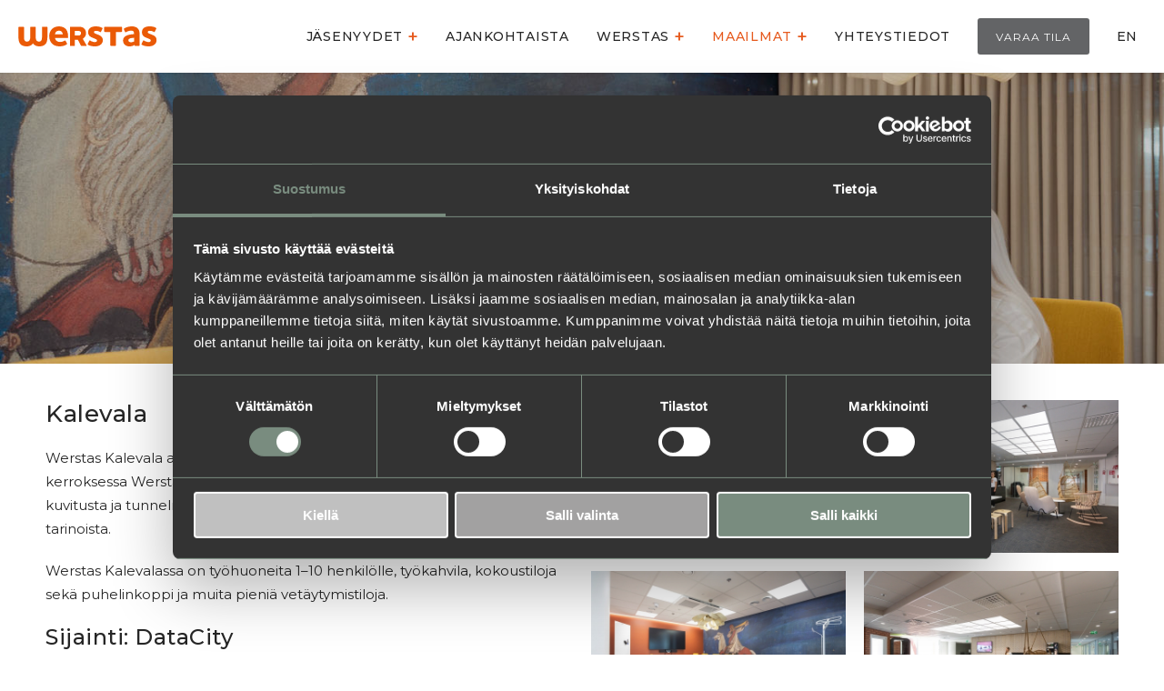

--- FILE ---
content_type: text/html; charset=utf-8
request_url: https://werstasturku.fi/fi/maailmat/kalevala
body_size: 18931
content:
<!DOCTYPE html>
<html lang="fi">
<head>
    <title>Kalevala - Werstas Turku</title>
    <meta http-equiv="Content-Type" content="text/html; charset=UTF-8">
    <meta charset="utf-8">
    <meta http-equiv="X-UA-Compatible" content="IE=edge,chrome=1">
    <meta name="viewport" content="width=device-width, initial-scale=1.0">
    <meta name="description" content="Werstas Turku">
    <meta name="keywords" content="default_keywords">
    <base href="https://werstasturku.fi/">
    <meta property="og:title" content="Kalevala - Werstas Turku">
    <meta property="og:type" content="website">
    <meta property="og:url" content="https://werstasturku.fi/fi/maailmat/">
    <meta property="og:image" content="https://werstasturku.fi/_thumbs/wManage/data/userfiles/images/1200x1200_233297_ttk-20240813-0008.jpg">
    <meta name="facebook-domain-verification" content="vc9qtk9g7wmjiakazgd33ipyg3g7bc" />
    <meta name="twitter:card" content="summary"/>
    <meta name="twitter:site" content="@WerstasTurku"/>
    <meta name="twitter:image" content="https://werstasturku.fi/_thumbs/wManage/data/userfiles/images/1200x1200_233297_ttk-20240813-0008.jpg"/>
    <meta name="twitter:title" content="Kalevala - Werstas Turku"/>
    <meta name="twitter:description" content="default_keywords"/>

    <link rel="icon" type="image/png" href="img/favicon.png">

    <link href='https://fonts.googleapis.com/css?family=Montserrat:400,500,600,700' rel='stylesheet' type='text/css'/>
    <link rel="stylesheet" href="cache/full.min.css?1755085323">

    <!-- Google Tag Manager -->
    <script type="text/javascript" data-cookiecategory="analytics">(function(w,d,s,l,i){w[l]=w[l]||[];w[l].push({'gtm.start':
    new Date().getTime(),event:'gtm.js'});var f=d.getElementsByTagName(s)[0],
    j=d.createElement(s),dl=l!='dataLayer'?'&l='+l:'';j.async=true;j.src=
    'https://www.googletagmanager.com/gtm.js?id='+i+dl;f.parentNode.insertBefore(j,f);
    })(window,document,'script','dataLayer','GTM-WXDMWW');</script>
    <!-- End Google Tag Manager -->
</head>
    <body>
        <header class="row header">
            <a 
                class="logo"
                href="fi"
            >
                <img src="img/werstas-logo.svg" width="170" height="24" alt="Werstas">
            </a>
            <nav class="navigation">
                <ul class="nav">
                                                                         <li class="haschildren">
                                <a
                                    class=""
                                    href="fi/jasenyydet"
                                >
                                    Jäsenyydet                                </a>
                                <span>
                                    +
                                </span>
                                <ul class="children">
                                                                    <li>
                                        <a href="fi/jasenyydet/tuntipassi">Tuntipassi</a>
                                    </li>
                                                                    <li>
                                        <a href="fi/jasenyydet/paivapassi">Päiväpassi</a>
                                    </li>
                                                                    <li>
                                        <a href="fi/jasenyydet/mobiili">Mobiili</a>
                                    </li>
                                                                    <li>
                                        <a href="fi/jasenyydet/tyopiste">Työpiste</a>
                                    </li>
                                                                    <li>
                                        <a href="fi/jasenyydet/lasihytti">Lasihytti</a>
                                    </li>
                                                                    <li>
                                        <a href="fi/jasenyydet/tyohuone">Työhuone</a>
                                    </li>
                                                                    <li>
                                        <a href="fi/jasenyydet/werstas-labs-mobiili">Werstas Labs Mobiili</a>
                                    </li>
                                                                    <li>
                                        <a href="fi/jasenyydet/werstas-labs-tyohuone">Werstas Labs Työhuone</a>
                                    </li>
                                                                    <li>
                                        <a href="fi/jasenyydet/werstas-labs-laboratorio">Werstas Labs Laboratorio</a>
                                    </li>
                                                                </ul>
                            </li>
                                                                                                 <li>
                                <a class="" href="fi/uutiset">Ajankohtaista</a>
                            </li>
                                                                                                 <li class="haschildren">
                                <a
                                    class=""
                                    href="fi/werstas"
                                >
                                    Werstas                                </a>
                                <span>
                                    +
                                </span>
                                <ul class="children">
                                                                    <li>
                                        <a href="fi/werstas/mika-on-werstas">Werstas</a>
                                    </li>
                                                                    <li>
                                        <a href="fi/werstas/vastuullisuus">Vastuullisuus</a>
                                    </li>
                                                                    <li>
                                        <a href="fi/werstas/edut">Jäsenedut</a>
                                    </li>
                                                                    <li>
                                        <a href="fi/werstas/spacent-ohjeet">Spacent-ohjeet</a>
                                    </li>
                                                                    <li>
                                        <a href="fi/werstas/tulostus-ja-kopiointi">Tulostus ja kopiointi</a>
                                    </li>
                                                                </ul>
                            </li>
                                                                                                 <li class="haschildren">
                                <a
                                    class="selected"
                                    href="fi/maailmat"
                                >
                                    Maailmat                                </a>
                                <span>
                                    +
                                </span>
                                <ul class="children">
                                                                    <li>
                                        <a href="fi/maailmat/paratiisi">Paratiisi</a>
                                    </li>
                                                                    <li>
                                        <a href="fi/maailmat/post-apokalyptinen-maailma">Post-apokalyptinen maailma</a>
                                    </li>
                                                                    <li>
                                        <a href="fi/maailmat/jaakausi">Jääkausi</a>
                                    </li>
                                                                    <li>
                                        <a href="fi/maailmat/satumetsa">Satumetsä</a>
                                    </li>
                                                                    <li>
                                        <a href="fi/maailmat/joki">Joki </a>
                                    </li>
                                                                    <li>
                                        <a href="fi/maailmat/kalevala">Kalevala</a>
                                    </li>
                                                                    <li>
                                        <a href="fi/maailmat/werstas-labs">Werstas Labs</a>
                                    </li>
                                                                </ul>
                            </li>
                                                                                                 <li>
                                <a class="" href="fi/yhteystiedot">Yhteystiedot</a>
                            </li>
                                                                <li class="button contact_bt">
                        <a href="fi/yhteystiedot#contact">Ota yhteyttä</a>
                    </li>
                    <li class="button reserve">
                        <a class="werstasstore" href="https://info.spacent.com/fi/werstas" target="_blank">
                            Varaa tila                        </a>
                    </li>
                </ul>
            </nav>
            <div class="lang">
                            <a href="en">EN</a>
                        </div>
            <span class="menu-toggle">
                <span class="bars"></span>
                <span class="close"></span>
                <span class="back"></span>
            </span>
        </header>

<section class="banner banner-sub">
    <div class="image">
        <img src="_thumbs/wManage/data/userfiles/images/2200x2200_233297_ttk-20240813-0008.jpg">
    </div>
    <div class="banner-content">
        <div class="wrap">
            <h1>Kalevala<h1>
        </div>
    </div>
</section>

<section class="building">
    <div class="wrap">
        <div class="items">
            <div class="item has-basic">
                <h2>Kalevala</h2>
                <p>Werstas Kalevala avautui kes&auml;ll&auml; 2023. Se sijaitsee DataCityn kolmannessa kerroksessa Werstas Joen yl&auml;puolella. Yhteis&ouml;llisess&auml; ty&ouml;tilassa n&auml;kyy kuvitusta ja tunnelmaa kansalliseepoksemme Kalevalan myyttisist&auml; tarinoista.</p>

<p>Werstas Kalevalassa on ty&ouml;huoneita 1&ndash;10 henkil&ouml;lle, ty&ouml;kahvila, kokoustiloja sek&auml; puhelinkoppi ja muita pieni&auml; vet&auml;ytymistiloja.</p>
                <h3>
                    Sijainti:
                    DataCity                </h3>
                <p>
    <a href="https://www.google.com/maps/place/Lemminkäisenkatu 14-18, 20520 Turku" target="_blank">
        Lemminkäisenkatu 14-18, 20520 Turku    </a>
</p>
<p>DataCityn werstaslaisia palvellaan BioCityn aulapalvelussa.</p>

<p>Avoinna arkisin klo 8-16.</p>
<p>
    <a href="tel:+358103153015">
        010 315 3015    </a>
    <br>
    <a href="mailto:info@werstasturku.fi" target="_blank">
        info@werstasturku.fi    </a>
</p>

            </div>
            <div class="item has-basic">
                            <div class="has-thumbs">
                    <div class="items">
                                            <div class="item">
                            <a
                                class="glightbox picture"
                                style="background-image:url('_thumbs/wManage/data/userfiles/images/600x600_233297_ttk-20240813-0008.jpg');"
                                href="_thumbs/wManage/data/userfiles/images/1800x1800_233297_ttk-20240813-0008.jpg"
                                data-glightbox
                            ></a>
                        </div>
                                            <div class="item">
                            <a
                                class="glightbox picture"
                                style="background-image:url('_thumbs/wManage/data/userfiles/images/600x600_357603_ttk-20230816-0006.jpg');"
                                href="_thumbs/wManage/data/userfiles/images/1800x1800_357603_ttk-20230816-0006.jpg"
                                data-glightbox
                            ></a>
                        </div>
                                            <div class="item">
                            <a
                                class="glightbox picture"
                                style="background-image:url('_thumbs/wManage/data/userfiles/images/600x600_299267_ttk-20230816-0010.jpg');"
                                href="_thumbs/wManage/data/userfiles/images/1800x1800_299267_ttk-20230816-0010.jpg"
                                data-glightbox
                            ></a>
                        </div>
                                            <div class="item">
                            <a
                                class="glightbox picture"
                                style="background-image:url('_thumbs/wManage/data/userfiles/images/600x600_352383_ttk-20230816-0007(1).jpg');"
                                href="_thumbs/wManage/data/userfiles/images/1800x1800_352383_ttk-20230816-0007(1).jpg"
                                data-glightbox
                            ></a>
                        </div>
                                            <div class="item">
                            <a
                                class="glightbox picture"
                                style="background-image:url('_thumbs/wManage/data/userfiles/images/600x600_217532_ttk-20240813-0012.jpg');"
                                href="_thumbs/wManage/data/userfiles/images/1800x1800_217532_ttk-20240813-0012.jpg"
                                data-glightbox
                            ></a>
                        </div>
                                            <div class="item">
                            <a
                                class="glightbox picture"
                                style="background-image:url('_thumbs/wManage/data/userfiles/images/600x600_344755_ttk-20240813-0002.jpg');"
                                href="_thumbs/wManage/data/userfiles/images/1800x1800_344755_ttk-20240813-0002.jpg"
                                data-glightbox
                            ></a>
                        </div>
                                        </div>
                </div>
            </div>
        </div>
    </div>
</section>

    <footer>
        <div class="wrap">
            <div class="flex">
                <div class="flex-item three">
                    <h7 class="footer-titles">
                        Asiakaspalvelu                    </h7>
                    <div>
                        <p><strong>ElectroCity</strong><br />
Tykistökatu 4</p>

<p><strong>PharmaCity</strong><br />
Itäinen Pitkäkatu 2</p>

<p><strong>DataCity</strong><br />
Lemminkäisenkatu 14-18</p>

<p>20520 Turku<br />
<a class="number" href="tel:+358103153009">+358 10 315 3009</a><br />
<a href="mailto:info@werstasturku.fi" target="_top">info@werstasturku.fi</a><br />
&nbsp;</p>

<p><strong>Kiinteistöpalvelut 24h</strong><br />
020 530 5700</p>

<p><strong>Vartiointi 24h</strong><br />
010 620 2000</p>

<p>&nbsp;</p>
                    </div>
                </div>
                <div class="flex-item three">
                    <h7 class="footer-titles">
                        Yleistä                    </h7>
                    <div>
                        <p><a href="./fi/kartta">Turun Tiedepuiston kartta</a></p>

<p><a href="./files/Werstas_tyokalupakki%202022%284%29.pdf" target="_blank">Työkalupakki</a></p>

<p><a href="./files/Werstas-graafinen-ohjeisto-2016.pdf" target="_blank">Graafinen ohjeisto</a></p>

<p><strong>Pelastussuunnitelmat</strong></p>

<ul>
	<li><a href="https://turvakauppa.pelastussuunnitelma.fi/pelastussuunnitelma/10658-kiinteisto-oy-electrocity/" target="_blank">ElectroCity</a></li>
	<li><a href="https://turvakauppa.pelastussuunnitelma.fi/pelastussuunnitelma/37278-kiinteisto-oy-pharmacity/suunnitelma/" target="_blank">PharmaCity</a></li>
	<li><a href="http://turvakauppa.pelastussuunnitelma.fi/pelastussuunnitelma/7626-kiinteisto-oy-datacity/" target="_blank">DataCity</a></li>
</ul>

<p><a href="./fi/tietosuoja-ja-evasteet" target="_blank">Tietosuojailmoitus</a></p>
                        <a href="javascript:Cookiebot.renew()">
                            Evästeasetukset                        </a>
                    </div>
                </div>
                <div class="flex-item three">
                    <h7 class="footer-titles">
                        Seuraa meitä                    </h7>
                    <div>
                        <p><a href="https://www.facebook.com/werstasturku?ref=hl" target="_blank">Facebook</a></p>

<p><a href="https://instagram.com/werstasturku/" target="_blank">Instagram</a></p>

<p><a href="https://twitter.com/WerstasTurku" target="_blank">X</a></p>

<p><a href="https://www.linkedin.com/company/werstas-turku/" target="_blank">LinkedIn</a></p>

<p><a href="https://www.youtube.com/channel/UCCCN5XqKLoRt8BrZAzErDlA" target="_blank">YouTube</a></p>

<p><a href="https://www.tiktok.com/@turuntiedepuisto" target="_blank">TikTok</a></p>
                    </div>
                </div>
                <div class="flex-item three">
                    <div class="links">
                        <a target="_blank" href="https://www.teknologiakiinteistot.fi/uutiskirje">
                            <i class="lni lni-arrow-right"></i>
                            Tilaa uutiskirje ja tiedotteet                        </a>
                                            <a target="_blank" href="https://asset.granlundmanager.fi/assets?id=jFSQh%2b%2fDQMCurBlQnZVHN2RMvnKipDgXsmr1MuCt21N%2fYJ2W4g8UTq%2bw6vmYT%2bxu%2bxXrlnlXxmzaSDww5Nh%2fqQ%3d%3d&langCode=fi-FI">
                            <i class="lni lni-arrow-right"></i>
                            Tee huoltopyyntö                        </a>
                                        </div>
                </div>
            </div>
        </div>
        <section class="copy">
            <div class="wrap">
                <a class="logo" href="fi">
                    <img src="img/werstas-logo.svg" width="170" height="24" alt="logo">
                </a>
                <p class=" footer-copyright">Copyright 2026 &COPY;Werstas</p>
            </div>
        </section>
    </footer>
    <script src="cache/full.min.js?1755085323"></script>
    </body>
</html>


--- FILE ---
content_type: text/css
request_url: https://werstasturku.fi/cache/full.min.css?1755085323
body_size: 115960
content:
html,body,div,span,applet,object,iframe,h1,h2,h3,h4,h5,h6,p,blockquote,pre,a,abbr,acronym,address,big,cite,code,del,dfn,em,font,img,ins,kbd,q,s,samp,small,strike,strong,sub,sup,tt,var,b,u,i,center,dl,dt,dd,ol,ul,li,fieldset,form,label,legend,table,caption,tbody,tfoot,thead,tr,th,td{margin:0;padding:0;border:0;outline:0;font-size:100%;vertical-align:auto;background:transparent}body{line-height:1}ol,ul{list-style:none}blockquote,q{quotes:none}blockquote:before,blockquote:after,q:before,q:after{content:'';content:none}:focus{outline:0}ins{text-decoration:none}del{text-decoration:line-through}table{border-collapse:collapse;border-spacing:0}@font-face{font-family:'fontello';src:url(../font/fontello.eot?88272365);src:url('../font/fontello.eot?88272365#iefix') format('embedded-opentype'),url(../font/fontello.woff2?88272365) format('woff2'),url(../font/fontello.woff?88272365) format('woff'),url(../font/fontello.ttf?88272365) format('truetype'),url('../font/fontello.svg?88272365#fontello') format('svg');font-weight:400;font-style:normal}[class^="icon-"]:before,[class*=" icon-"]:before{font-family:"fontello";font-style:normal;font-weight:400;speak:none;display:inline-block;text-decoration:inherit;width:1em;margin-right:.2em;text-align:center;font-variant:normal;text-transform:none;line-height:1em;margin-left:.2em;-webkit-font-smoothing:antialiased;-moz-osx-font-smoothing:grayscale}.icon-user:before{content:'\e800'}.icon-right-open:before{content:'\e801'}.icon-down-open:before{content:'\e802'}.icon-right:before{content:'\e803'}.icon-left:before{content:'\e804'}.icon-globe-inv:before{content:'\f019'}.icon-twitter:before{content:'\f099'}.icon-facebook:before{content:'\f09a'}.icon-instagram:before{content:'\f16d'}.icon-circle-thin:before{content:'\f1db'}@font-face{font-family:'LineIcons';src:url(../font/LineIcons.eot);src:url(../font/LineIcons.eot) format('embedded-opentype'),url(../font/LineIcons.woff2) format('woff2'),url(../font/LineIcons.woff) format('woff'),url(../font/LineIcons.ttf) format('truetype'),url(../font/LineIcons.svg) format('svg');font-weight:400;font-style:normal}.lni{display:inline-block;font:normal normal normal 1em/1 'LineIcons';speak:none;text-transform:none;-webkit-font-smoothing:antialiased;-moz-osx-font-smoothing:grayscale}.lni-sm{font-size:.8em}.lni-lg{font-size:1.2em}.lni-16{font-size:16px}.lni-32{font-size:32px}.lni-bg-square,.lni-bg-circle{padding:.35em;background-color:#eee}.lni-bg-circle{border-radius:50%}.lni-ul{padding-left:0;list-style-type:none}.lni-ul>li{display:flex;align-items:flex-start;line-height:1.4}.lni-ul>li>.lni{margin-right:.4em;line-height:inherit}.lni-is-spinning{-webkit-animation:lni-spin 2s infinite linear;-moz-animation:lni-spin 2s infinite linear;animation:lni-spin 2s infinite linear}@-webkit-keyframes lni-spin{0%{-webkit-transform:rotate(0deg)}100%{-webkit-transform:rotate(360deg)}}@-moz-keyframes lni-spin{0%{-moz-transform:rotate(0deg)}100%{-moz-transform:rotate(360deg)}}@keyframes lni-spin{0%{-webkit-transform:rotate(0deg);-moz-transform:rotate(0deg);-ms-transform:rotate(0deg);-o-transform:rotate(0deg);transform:rotate(0deg)}100%{-webkit-transform:rotate(360deg);-moz-transform:rotate(360deg);-ms-transform:rotate(360deg);-o-transform:rotate(360deg);transform:rotate(360deg)}}.lni-rotate-90{filter:progid:DXImageTransform.Microsoft.BasicImage(rotation=1);-webkit-transform:rotate(90deg);-moz-transform:rotate(90deg);-ms-transform:rotate(90deg);-o-transform:rotate(90deg);transform:rotate(90deg)}.lni-rotate-180{filter:progid:DXImageTransform.Microsoft.BasicImage(rotation=2);-webkit-transform:rotate(180deg);-moz-transform:rotate(180deg);-ms-transform:rotate(180deg);-o-transform:rotate(180deg);transform:rotate(180deg)}.lni-rotate-270{filter:progid:DXImageTransform.Microsoft.BasicImage(rotation=3);-webkit-transform:rotate(270deg);-moz-transform:rotate(270deg);-ms-transform:rotate(270deg);-o-transform:rotate(270deg);transform:rotate(270deg)}.lni-flip-y{filter:progid:DXImageTransform.Microsoft.BasicImage(rotation=0);-webkit-transform:scale(-1,1);-moz-transform:scale(-1,1);-ms-transform:scale(-1,1);-o-transform:scale(-1,1);transform:scale(-1,1)}.lni-flip-x{filter:progid:DXImageTransform.Microsoft.BasicImage(rotation=2);-webkit-transform:scale(1,-1);-moz-transform:scale(1,-1);-ms-transform:scale(1,-1);-o-transform:scale(1,-1);transform:scale(1,-1)}.lni-500px::before{content:"\ea02"}.lni-add-files::before{content:"\ea03"}.lni-alarm-clock::before{content:"\ea04"}.lni-alarm::before{content:"\ea05"}.lni-airbnb::before{content:"\ea06"}.lni-adobe::before{content:"\ea07"}.lni-amazon-pay::before{content:"\ea08"}.lni-amazon::before{content:"\ea09"}.lni-amex::before{content:"\ea0a"}.lni-anchor::before{content:"\ea0b"}.lni-amazon-original::before{content:"\ea0c"}.lni-android-original::before{content:"\ea0d"}.lni-android::before{content:"\ea0e"}.lni-angellist::before{content:"\ea0f"}.lni-angle-double-down::before{content:"\ea10"}.lni-angle-double-left::before{content:"\ea11"}.lni-angle-double-right::before{content:"\ea12"}.lni-angle-double-up::before{content:"\ea13"}.lni-angular::before{content:"\ea14"}.lni-apartment::before{content:"\ea15"}.lni-app-store::before{content:"\ea16"}.lni-apple-pay::before{content:"\ea17"}.lni-apple::before{content:"\ea18"}.lni-archive::before{content:"\ea19"}.lni-arrow-down-circle::before{content:"\ea1a"}.lni-arrow-left-circle::before{content:"\ea1b"}.lni-arrow-left::before{content:"\ea1c"}.lni-arrow-right-circle::before{content:"\ea1d"}.lni-arrow-right::before{content:"\ea1e"}.lni-arrow-top-left::before{content:"\ea1f"}.lni-arrow-top-right::before{content:"\ea20"}.lni-arrow-up-circle::before{content:"\ea21"}.lni-arrow-up::before{content:"\ea22"}.lni-arrows-horizontal::before{content:"\ea23"}.lni-arrows-vertical::before{content:"\ea24"}.lni-atlassian::before{content:"\ea25"}.lni-aws::before{content:"\ea26"}.lni-arrow-down::before{content:"\ea27"}.lni-ambulance::before{content:"\ea28"}.lni-agenda::before{content:"\ea29"}.lni-backward::before{content:"\ea2a"}.lni-baloon::before{content:"\ea2b"}.lni-ban::before{content:"\ea2c"}.lni-bar-chart::before{content:"\ea2d"}.lni-behance-original::before{content:"\ea2e"}.lni-bitbucket::before{content:"\ea2f"}.lni-bitcoin::before{content:"\ea30"}.lni-blackboard::before{content:"\ea31"}.lni-blogger::before{content:"\ea32"}.lni-bluetooth::before{content:"\ea33"}.lni-bold::before{content:"\ea34"}.lni-bolt-alt::before{content:"\ea35"}.lni-bolt::before{content:"\ea36"}.lni-book::before{content:"\ea37"}.lni-bookmark-alt::before{content:"\ea38"}.lni-bookmark::before{content:"\ea39"}.lni-bootstrap::before{content:"\ea3a"}.lni-bricks::before{content:"\ea3b"}.lni-bridge::before{content:"\ea3c"}.lni-briefcase::before{content:"\ea3d"}.lni-brush-alt::before{content:"\ea3e"}.lni-brush::before{content:"\ea3f"}.lni-bubble::before{content:"\ea40"}.lni-bug::before{content:"\ea41"}.lni-bulb::before{content:"\ea42"}.lni-bullhorn::before{content:"\ea43"}.lni-burger::before{content:"\ea44"}.lni-bus::before{content:"\ea45"}.lni-cake::before{content:"\ea46"}.lni-calculator::before{content:"\ea47"}.lni-calendar::before{content:"\ea48"}.lni-camera::before{content:"\ea49"}.lni-candy-cane::before{content:"\ea4a"}.lni-candy::before{content:"\ea4b"}.lni-capsule::before{content:"\ea4c"}.lni-car-alt::before{content:"\ea4d"}.lni-car::before{content:"\ea4e"}.lni-caravan::before{content:"\ea4f"}.lni-cart-full::before{content:"\ea50"}.lni-cart::before{content:"\ea51"}.lni-certificate::before{content:"\ea52"}.lni-checkbox::before{content:"\ea53"}.lni-checkmark-circle::before{content:"\ea54"}.lni-checkmark::before{content:"\ea55"}.lni-chef-hat::before{content:"\ea56"}.lni-chevron-down-circle::before{content:"\ea57"}.lni-chevron-down::before{content:"\ea58"}.lni-chevron-left-circle::before{content:"\ea59"}.lni-chevron-left::before{content:"\ea5a"}.lni-chevron-right-circle::before{content:"\ea5b"}.lni-chevron-right::before{content:"\ea5c"}.lni-chevron-up-circle::before{content:"\ea5d"}.lni-chevron-up::before{content:"\ea5e"}.lni-chrome::before{content:"\ea5f"}.lni-circle-minus::before{content:"\ea60"}.lni-circle-plus::before{content:"\ea61"}.lni-clipboard::before{content:"\ea62"}.lni-close::before{content:"\ea63"}.lni-cloud-check::before{content:"\ea64"}.lni-cloud-download::before{content:"\ea65"}.lni-cloud-network::before{content:"\ea66"}.lni-cloud-sync::before{content:"\ea67"}.lni-cloud-upload::before{content:"\ea68"}.lni-cloud::before{content:"\ea69"}.lni-cloudy-sun::before{content:"\ea6a"}.lni-code-alt::before{content:"\ea6b"}.lni-code::before{content:"\ea6c"}.lni-codepen::before{content:"\ea6d"}.lni-coffee-cup::before{content:"\ea6e"}.lni-cog::before{content:"\ea6f"}.lni-cogs::before{content:"\ea70"}.lni-coin::before{content:"\ea71"}.lni-comments-alt::before{content:"\ea72"}.lni-comments-reply::before{content:"\ea73"}.lni-comments::before{content:"\ea74"}.lni-compass::before{content:"\ea75"}.lni-construction-hammer::before{content:"\ea76"}.lni-construction::before{content:"\ea77"}.lni-consulting::before{content:"\ea78"}.lni-control-panel::before{content:"\ea79"}.lni-cpanel::before{content:"\ea7a"}.lni-creative-commons::before{content:"\ea7b"}.lni-credit-cards::before{content:"\ea7c"}.lni-crop::before{content:"\ea7d"}.lni-cross-circle::before{content:"\ea7e"}.lni-crown::before{content:"\ea7f"}.lni-css3::before{content:"\ea80"}.lni-cup::before{content:"\ea81"}.lni-customer::before{content:"\ea82"}.lni-cut::before{content:"\ea83"}.lni-dashboard::before{content:"\ea84"}.lni-database::before{content:"\ea85"}.lni-delivery::before{content:"\ea86"}.lni-dev::before{content:"\ea87"}.lni-diamond-alt::before{content:"\ea88"}.lni-diamond::before{content:"\ea89"}.lni-diners-club::before{content:"\ea8a"}.lni-dinner::before{content:"\ea8b"}.lni-direction-alt::before{content:"\ea8c"}.lni-direction-ltr::before{content:"\ea8d"}.lni-direction-rtl::before{content:"\ea8e"}.lni-direction::before{content:"\ea8f"}.lni-discord::before{content:"\ea90"}.lni-discover::before{content:"\ea91"}.lni-display-alt::before{content:"\ea92"}.lni-display::before{content:"\ea93"}.lni-docker::before{content:"\ea94"}.lni-dollar::before{content:"\ea95"}.lni-domain::before{content:"\ea96"}.lni-download::before{content:"\ea97"}.lni-dribbble::before{content:"\ea98"}.lni-drop::before{content:"\ea99"}.lni-dropbox-original::before{content:"\ea9a"}.lni-dropbox::before{content:"\ea9b"}.lni-drupal-original::before{content:"\ea9c"}.lni-drupal::before{content:"\ea9d"}.lni-dumbbell::before{content:"\ea9e"}.lni-edge::before{content:"\ea9f"}.lni-emoji-cool::before{content:"\eaa0"}.lni-emoji-friendly::before{content:"\eaa1"}.lni-emoji-happy::before{content:"\eaa2"}.lni-emoji-sad::before{content:"\eaa3"}.lni-emoji-smile::before{content:"\eaa4"}.lni-emoji-speechless::before{content:"\eaa5"}.lni-emoji-suspect::before{content:"\eaa6"}.lni-emoji-tounge::before{content:"\eaa7"}.lni-empty-file::before{content:"\eaa8"}.lni-enter::before{content:"\eaa9"}.lni-envato::before{content:"\eaaa"}.lni-envelope::before{content:"\eaab"}.lni-eraser::before{content:"\eaac"}.lni-euro::before{content:"\eaad"}.lni-exit-down::before{content:"\eaae"}.lni-exit-up::before{content:"\eaaf"}.lni-exit::before{content:"\eab0"}.lni-eye::before{content:"\eab1"}.lni-facebook-filled::before{content:"\eab2"}.lni-facebook-messenger::before{content:"\eab3"}.lni-facebook-original::before{content:"\eab4"}.lni-facebook-oval::before{content:"\eab5"}.lni-facebook::before{content:"\eab6"}.lni-figma::before{content:"\eab7"}.lni-files::before{content:"\eab8"}.lni-firefox-original::before{content:"\eab9"}.lni-firefox::before{content:"\eaba"}.lni-fireworks::before{content:"\eabb"}.lni-first-aid::before{content:"\eabc"}.lni-flag-alt::before{content:"\eabd"}.lni-flag::before{content:"\eabe"}.lni-flags::before{content:"\eabf"}.lni-flickr::before{content:"\eac0"}.lni-basketball::before{content:"\eac1"}.lni-behance::before{content:"\eac2"}.lni-forward::before{content:"\eac3"}.lni-frame-expand::before{content:"\eac4"}.lni-flower::before{content:"\eac5"}.lni-full-screen::before{content:"\eac6"}.lni-funnel::before{content:"\eac7"}.lni-gallery::before{content:"\eac8"}.lni-game::before{content:"\eac9"}.lni-gift::before{content:"\eaca"}.lni-git::before{content:"\eacb"}.lni-github-original::before{content:"\eacc"}.lni-github::before{content:"\eacd"}.lni-goodreads::before{content:"\eace"}.lni-google-drive::before{content:"\eacf"}.lni-google-pay::before{content:"\ead0"}.lni-fresh-juice::before{content:"\ead1"}.lni-folder::before{content:"\ead2"}.lni-bi-cycle::before{content:"\ead3"}.lni-graph::before{content:"\ead4"}.lni-grid-alt::before{content:"\ead5"}.lni-grid::before{content:"\ead6"}.lni-google-wallet::before{content:"\ead7"}.lni-grow::before{content:"\ead8"}.lni-hammer::before{content:"\ead9"}.lni-hand::before{content:"\eada"}.lni-handshake::before{content:"\eadb"}.lni-harddrive::before{content:"\eadc"}.lni-headphone-alt::before{content:"\eadd"}.lni-headphone::before{content:"\eade"}.lni-heart-filled::before{content:"\eadf"}.lni-heart-monitor::before{content:"\eae0"}.lni-heart::before{content:"\eae1"}.lni-helicopter::before{content:"\eae2"}.lni-helmet::before{content:"\eae3"}.lni-help::before{content:"\eae4"}.lni-highlight-alt::before{content:"\eae5"}.lni-highlight::before{content:"\eae6"}.lni-home::before{content:"\eae7"}.lni-hospital::before{content:"\eae8"}.lni-hourglass::before{content:"\eae9"}.lni-html5::before{content:"\eaea"}.lni-image::before{content:"\eaeb"}.lni-inbox::before{content:"\eaec"}.lni-indent-decrease::before{content:"\eaed"}.lni-indent-increase::before{content:"\eaee"}.lni-infinite::before{content:"\eaef"}.lni-information::before{content:"\eaf0"}.lni-instagram-filled::before{content:"\eaf1"}.lni-instagram-original::before{content:"\eaf2"}.lni-instagram::before{content:"\eaf3"}.lni-invention::before{content:"\eaf4"}.lni-graduation::before{content:"\eaf5"}.lni-invest-monitor::before{content:"\eaf6"}.lni-island::before{content:"\eaf7"}.lni-italic::before{content:"\eaf8"}.lni-java::before{content:"\eaf9"}.lni-javascript::before{content:"\eafa"}.lni-jcb::before{content:"\eafb"}.lni-joomla-original::before{content:"\eafc"}.lni-joomla::before{content:"\eafd"}.lni-jsfiddle::before{content:"\eafe"}.lni-juice::before{content:"\eaff"}.lni-key::before{content:"\eb00"}.lni-keyboard::before{content:"\eb01"}.lni-keyword-research::before{content:"\eb02"}.lni-hacker-news::before{content:"\eb03"}.lni-google::before{content:"\eb04"}.lni-laravel::before{content:"\eb05"}.lni-layers::before{content:"\eb06"}.lni-layout::before{content:"\eb07"}.lni-leaf::before{content:"\eb08"}.lni-library::before{content:"\eb09"}.lni-licencse::before{content:"\eb0a"}.lni-life-ring::before{content:"\eb0b"}.lni-line-dashed::before{content:"\eb0c"}.lni-line-dotted::before{content:"\eb0d"}.lni-line-double::before{content:"\eb0e"}.lni-line-spacing::before{content:"\eb0f"}.lni-line::before{content:"\eb10"}.lni-lineicons-alt::before{content:"\eb11"}.lni-lineicons::before{content:"\eb12"}.lni-link::before{content:"\eb13"}.lni-linkedin-original::before{content:"\eb14"}.lni-linkedin::before{content:"\eb15"}.lni-list::before{content:"\eb16"}.lni-lock-alt::before{content:"\eb17"}.lni-lock::before{content:"\eb18"}.lni-magnet::before{content:"\eb19"}.lni-magnifier::before{content:"\eb1a"}.lni-mailchimp::before{content:"\eb1b"}.lni-map-marker::before{content:"\eb1c"}.lni-map::before{content:"\eb1d"}.lni-mashroom::before{content:"\eb1e"}.lni-mastercard::before{content:"\eb1f"}.lni-medall-alt::before{content:"\eb20"}.lni-medall::before{content:"\eb21"}.lni-medium::before{content:"\eb22"}.lni-laptop::before{content:"\eb23"}.lni-investment::before{content:"\eb24"}.lni-laptop-phone::before{content:"\eb25"}.lni-megento::before{content:"\eb26"}.lni-mic::before{content:"\eb27"}.lni-microphone::before{content:"\eb28"}.lni-menu::before{content:"\eb29"}.lni-microscope::before{content:"\eb2a"}.lni-money-location::before{content:"\eb2b"}.lni-minus::before{content:"\eb2c"}.lni-mobile::before{content:"\eb2d"}.lni-more-alt::before{content:"\eb2e"}.lni-mouse::before{content:"\eb2f"}.lni-move::before{content:"\eb30"}.lni-music::before{content:"\eb31"}.lni-network::before{content:"\eb32"}.lni-night::before{content:"\eb33"}.lni-nodejs-alt::before{content:"\eb34"}.lni-nodejs::before{content:"\eb35"}.lni-notepad::before{content:"\eb36"}.lni-npm::before{content:"\eb37"}.lni-offer::before{content:"\eb38"}.lni-opera::before{content:"\eb39"}.lni-package::before{content:"\eb3a"}.lni-page-break::before{content:"\eb3b"}.lni-pagination::before{content:"\eb3c"}.lni-paint-bucket::before{content:"\eb3d"}.lni-paint-roller::before{content:"\eb3e"}.lni-pallet::before{content:"\eb3f"}.lni-paperclip::before{content:"\eb40"}.lni-more::before{content:"\eb41"}.lni-pause::before{content:"\eb42"}.lni-paypal-original::before{content:"\eb43"}.lni-microsoft::before{content:"\eb44"}.lni-money-protection::before{content:"\eb45"}.lni-pencil::before{content:"\eb46"}.lni-paypal::before{content:"\eb47"}.lni-pencil-alt::before{content:"\eb48"}.lni-patreon::before{content:"\eb49"}.lni-phone-set::before{content:"\eb4a"}.lni-phone::before{content:"\eb4b"}.lni-pin::before{content:"\eb4c"}.lni-pinterest::before{content:"\eb4d"}.lni-pie-chart::before{content:"\eb4e"}.lni-pilcrow::before{content:"\eb4f"}.lni-plane::before{content:"\eb50"}.lni-play::before{content:"\eb51"}.lni-plug::before{content:"\eb52"}.lni-plus::before{content:"\eb53"}.lni-pointer-down::before{content:"\eb54"}.lni-pointer-left::before{content:"\eb55"}.lni-pointer-right::before{content:"\eb56"}.lni-pointer-up::before{content:"\eb57"}.lni-play-store::before{content:"\eb58"}.lni-pizza::before{content:"\eb59"}.lni-postcard::before{content:"\eb5a"}.lni-pound::before{content:"\eb5b"}.lni-power-switch::before{content:"\eb5c"}.lni-printer::before{content:"\eb5d"}.lni-producthunt::before{content:"\eb5e"}.lni-protection::before{content:"\eb5f"}.lni-pulse::before{content:"\eb60"}.lni-pyramids::before{content:"\eb61"}.lni-python::before{content:"\eb62"}.lni-pointer::before{content:"\eb63"}.lni-popup::before{content:"\eb64"}.lni-quotation::before{content:"\eb65"}.lni-radio-button::before{content:"\eb66"}.lni-rain::before{content:"\eb67"}.lni-quora::before{content:"\eb68"}.lni-react::before{content:"\eb69"}.lni-question-circle::before{content:"\eb6a"}.lni-php::before{content:"\eb6b"}.lni-reddit::before{content:"\eb6c"}.lni-reload::before{content:"\eb6d"}.lni-restaurant::before{content:"\eb6e"}.lni-road::before{content:"\eb6f"}.lni-rocket::before{content:"\eb70"}.lni-rss-feed::before{content:"\eb71"}.lni-ruler-alt::before{content:"\eb72"}.lni-ruler-pencil::before{content:"\eb73"}.lni-ruler::before{content:"\eb74"}.lni-rupee::before{content:"\eb75"}.lni-save::before{content:"\eb76"}.lni-school-bench-alt::before{content:"\eb77"}.lni-school-bench::before{content:"\eb78"}.lni-scooter::before{content:"\eb79"}.lni-scroll-down::before{content:"\eb7a"}.lni-search-alt::before{content:"\eb7b"}.lni-search::before{content:"\eb7c"}.lni-select::before{content:"\eb7d"}.lni-seo::before{content:"\eb7e"}.lni-service::before{content:"\eb7f"}.lni-share-alt::before{content:"\eb80"}.lni-share::before{content:"\eb81"}.lni-shield::before{content:"\eb82"}.lni-shift-left::before{content:"\eb83"}.lni-shift-right::before{content:"\eb84"}.lni-ship::before{content:"\eb85"}.lni-shopify::before{content:"\eb86"}.lni-shopping-basket::before{content:"\eb87"}.lni-shortcode::before{content:"\eb88"}.lni-shovel::before{content:"\eb89"}.lni-shuffle::before{content:"\eb8a"}.lni-signal::before{content:"\eb8b"}.lni-sketch::before{content:"\eb8c"}.lni-skipping-rope::before{content:"\eb8d"}.lni-skype::before{content:"\eb8e"}.lni-slack::before{content:"\eb8f"}.lni-slice::before{content:"\eb90"}.lni-slideshare::before{content:"\eb91"}.lni-slim::before{content:"\eb92"}.lni-reply::before{content:"\eb93"}.lni-sort-alpha-asc::before{content:"\eb94"}.lni-remove-file::before{content:"\eb95"}.lni-sort-amount-dsc::before{content:"\eb96"}.lni-sort-amount-asc::before{content:"\eb97"}.lni-soundcloud::before{content:"\eb98"}.lni-souncloud-original::before{content:"\eb99"}.lni-spiner-solid::before{content:"\eb9a"}.lni-revenue::before{content:"\eb9b"}.lni-spinner::before{content:"\eb9c"}.lni-spellcheck::before{content:"\eb9d"}.lni-spotify::before{content:"\eb9e"}.lni-spray::before{content:"\eb9f"}.lni-sprout::before{content:"\eba0"}.lni-snapchat::before{content:"\eba1"}.lni-stamp::before{content:"\eba2"}.lni-star-empty::before{content:"\eba3"}.lni-star-filled::before{content:"\eba4"}.lni-star-half::before{content:"\eba5"}.lni-star::before{content:"\eba6"}.lni-stats-down::before{content:"\eba7"}.lni-spinner-arrow::before{content:"\eba8"}.lni-steam::before{content:"\eba9"}.lni-stackoverflow::before{content:"\ebaa"}.lni-stop::before{content:"\ebab"}.lni-strikethrough::before{content:"\ebac"}.lni-sthethoscope::before{content:"\ebad"}.lni-stumbleupon::before{content:"\ebae"}.lni-sun::before{content:"\ebaf"}.lni-support::before{content:"\ebb0"}.lni-surf-board::before{content:"\ebb1"}.lni-swift::before{content:"\ebb2"}.lni-syringe::before{content:"\ebb3"}.lni-tab::before{content:"\ebb4"}.lni-tag::before{content:"\ebb5"}.lni-target-customer::before{content:"\ebb6"}.lni-target-revenue::before{content:"\ebb7"}.lni-target::before{content:"\ebb8"}.lni-taxi::before{content:"\ebb9"}.lni-stats-up::before{content:"\ebba"}.lni-telegram-original::before{content:"\ebbb"}.lni-telegram::before{content:"\ebbc"}.lni-text-align-center::before{content:"\ebbd"}.lni-text-align-justify::before{content:"\ebbe"}.lni-text-align-left::before{content:"\ebbf"}.lni-text-format-remove::before{content:"\ebc0"}.lni-text-align-right::before{content:"\ebc1"}.lni-text-format::before{content:"\ebc2"}.lni-thought::before{content:"\ebc3"}.lni-thumbs-down::before{content:"\ebc4"}.lni-thumbs-up::before{content:"\ebc5"}.lni-thunder-alt::before{content:"\ebc6"}.lni-thunder::before{content:"\ebc7"}.lni-ticket-alt::before{content:"\ebc8"}.lni-ticket::before{content:"\ebc9"}.lni-timer::before{content:"\ebca"}.lni-train-alt::before{content:"\ebcb"}.lni-train::before{content:"\ebcc"}.lni-trash::before{content:"\ebcd"}.lni-travel::before{content:"\ebce"}.lni-tree::before{content:"\ebcf"}.lni-trees::before{content:"\ebd0"}.lni-trello::before{content:"\ebd1"}.lni-trowel::before{content:"\ebd2"}.lni-tshirt::before{content:"\ebd3"}.lni-tumblr::before{content:"\ebd4"}.lni-twitch::before{content:"\ebd5"}.lni-twitter-filled::before{content:"\ebd6"}.lni-twitter-original::before{content:"\ebd7"}.lni-twitter::before{content:"\ebd8"}.lni-ubuntu::before{content:"\ebd9"}.lni-underline::before{content:"\ebda"}.lni-unlink::before{content:"\ebdb"}.lni-unlock::before{content:"\ebdc"}.lni-upload::before{content:"\ebdd"}.lni-user::before{content:"\ebde"}.lni-users::before{content:"\ebdf"}.lni-ux::before{content:"\ebe0"}.lni-vector::before{content:"\ebe1"}.lni-video::before{content:"\ebe2"}.lni-vimeo::before{content:"\ebe3"}.lni-visa::before{content:"\ebe4"}.lni-vk::before{content:"\ebe5"}.lni-volume-high::before{content:"\ebe6"}.lni-volume-low::before{content:"\ebe7"}.lni-volume-medium::before{content:"\ebe8"}.lni-volume-mute::before{content:"\ebe9"}.lni-volume::before{content:"\ebea"}.lni-wallet::before{content:"\ebeb"}.lni-warning::before{content:"\ebec"}.lni-website-alt::before{content:"\ebed"}.lni-website::before{content:"\ebee"}.lni-wechat::before{content:"\ebef"}.lni-weight::before{content:"\ebf0"}.lni-whatsapp::before{content:"\ebf1"}.lni-wheelbarrow::before{content:"\ebf2"}.lni-wheelchair::before{content:"\ebf3"}.lni-windows::before{content:"\ebf4"}.lni-wordpress-filled::before{content:"\ebf5"}.lni-wordpress::before{content:"\ebf6"}.lni-world-alt::before{content:"\ebf7"}.lni-world::before{content:"\ebf8"}.lni-write::before{content:"\ebf9"}.lni-yahoo::before{content:"\ebfa"}.lni-ycombinator::before{content:"\ebfb"}.lni-yen::before{content:"\ebfc"}.lni-youtube::before{content:"\ebfd"}.lni-zip::before{content:"\ebfe"}.lni-zoom-in::before{content:"\ebff"}.lni-zoom-out::before{content:"\ec00"}.lni-teabag::before{content:"\ec01"}.lni-stripe::before{content:"\ec02"}.lni-spotify-original::before{content:"\ec03"}.slick-slider{position:relative;display:block;box-sizing:border-box;-webkit-user-select:none;-moz-user-select:none;-ms-user-select:none;user-select:none;-webkit-touch-callout:none;-khtml-user-select:none;-ms-touch-action:pan-y;touch-action:pan-y;-webkit-tap-highlight-color:transparent}.slick-list{position:relative;display:block;overflow:hidden;margin:0;padding:0}.slick-list:focus{outline:none}.slick-list.dragging{cursor:pointer;cursor:hand}.slick-slider .slick-track,.slick-slider .slick-list{-webkit-transform:translate3d(0,0,0);-moz-transform:translate3d(0,0,0);-ms-transform:translate3d(0,0,0);-o-transform:translate3d(0,0,0);transform:translate3d(0,0,0)}.slick-track{position:relative;top:0;left:0;display:block;margin-left:auto;margin-right:auto}.slick-track:before,.slick-track:after{display:table;content:''}.slick-track:after{clear:both}.slick-loading .slick-track{visibility:hidden}.slick-slide{display:none;float:left;height:100%;min-height:1px}[dir='rtl'] .slick-slide{float:right}.slick-slide img{display:block}.slick-slide.slick-loading img{display:none}.slick-slide.dragging img{pointer-events:none}.slick-initialized .slick-slide{display:block}.slick-loading .slick-slide{visibility:hidden}.slick-vertical .slick-slide{display:block;height:auto;border:1px solid transparent}.slick-arrow.slick-hidden{display:none}.glightbox-container{width:100%;height:100%;position:fixed;top:0;left:0;z-index:999999!important;overflow:hidden;-ms-touch-action:none;touch-action:none;-webkit-text-size-adjust:100%;-moz-text-size-adjust:100%;-ms-text-size-adjust:100%;text-size-adjust:100%;-webkit-backface-visibility:hidden;backface-visibility:hidden;outline:none}.glightbox-container.inactive{display:none}.glightbox-container .gcontainer{position:relative;width:100%;height:100%;z-index:9999;overflow:hidden}.glightbox-container .gslider{-webkit-transition:-webkit-transform 0.4s ease;transition:-webkit-transform 0.4s ease;transition:transform 0.4s ease;transition:transform 0.4s ease,-webkit-transform 0.4s ease;height:100%;left:0;top:0;width:100%;position:relative;overflow:hidden;display:-webkit-box!important;display:-ms-flexbox!important;display:flex!important;-webkit-box-pack:center;-ms-flex-pack:center;justify-content:center;-webkit-box-align:center;-ms-flex-align:center;align-items:center;-webkit-transform:translate3d(0,0,0);transform:translate3d(0,0,0)}.glightbox-container .gslide{width:100%;position:absolute;-webkit-user-select:none;-moz-user-select:none;-ms-user-select:none;user-select:none;display:-webkit-box;display:-ms-flexbox;display:flex;-webkit-box-align:center;-ms-flex-align:center;align-items:center;-webkit-box-pack:center;-ms-flex-pack:center;justify-content:center;opacity:0}.glightbox-container .gslide.current{opacity:1;z-index:99999;position:relative}.glightbox-container .gslide.prev{opacity:1;z-index:9999}.glightbox-container .gslide-inner-content{width:100%}.glightbox-container .ginner-container{position:relative;width:100%;display:-webkit-box;display:-ms-flexbox;display:flex;-webkit-box-pack:center;-ms-flex-pack:center;justify-content:center;-webkit-box-orient:vertical;-webkit-box-direction:normal;-ms-flex-direction:column;flex-direction:column;max-width:100%;margin:auto;height:100vh}.glightbox-container .ginner-container.gvideo-container{width:100%}.glightbox-container .ginner-container.desc-bottom,.glightbox-container .ginner-container.desc-top{-webkit-box-orient:vertical;-webkit-box-direction:normal;-ms-flex-direction:column;flex-direction:column}.glightbox-container .ginner-container.desc-left,.glightbox-container .ginner-container.desc-right{max-width:100%!important}.gslide iframe,.gslide video{outline:none!important;border:none;min-height:165px;-webkit-overflow-scrolling:touch;-ms-touch-action:auto;touch-action:auto}.gslide:not(.current){pointer-events:none}.gslide-image{-webkit-box-align:center;-ms-flex-align:center;align-items:center}.gslide-image img{max-height:100vh;display:block;padding:0;float:none;outline:none;border:none;-webkit-user-select:none;-moz-user-select:none;-ms-user-select:none;user-select:none;max-width:100vw;width:auto;height:auto;-o-object-fit:cover;object-fit:cover;-ms-touch-action:none;touch-action:none;margin:auto;min-width:200px}.desc-top .gslide-image img,.desc-bottom .gslide-image img{width:auto}.desc-left .gslide-image img,.desc-right .gslide-image img{width:auto;max-width:100%}.gslide-image img.zoomable{position:relative}.gslide-image img.dragging{cursor:-webkit-grabbing!important;cursor:grabbing!important;-webkit-transition:none;transition:none}.gslide-video{position:relative;max-width:100vh;width:100%!important}.gslide-video .plyr__poster-enabled.plyr--loading .plyr__poster{display:none}.gslide-video .gvideo-wrapper{width:100%;margin:auto}.gslide-video::before{content:'';position:absolute;width:100%;height:100%;background:rgba(255,0,0,.34);display:none}.gslide-video.playing::before{display:none}.gslide-video.fullscreen{max-width:100%!important;min-width:100%;height:75vh}.gslide-video.fullscreen video{max-width:100%!important;width:100%!important}.gslide-inline{background:#fff;text-align:left;max-height:calc(100vh - 40px);overflow:auto;max-width:100%;margin:auto}.gslide-inline .ginlined-content{padding:20px;width:100%}.gslide-inline .dragging{cursor:-webkit-grabbing!important;cursor:grabbing!important;-webkit-transition:none;transition:none}.ginlined-content{overflow:auto;display:block!important;opacity:1}.gslide-external{display:-webkit-box;display:-ms-flexbox;display:flex;width:100%;min-width:100%;background:#fff;padding:0;overflow:auto;max-height:75vh;height:100%}.gslide-media{display:-webkit-box;display:-ms-flexbox;display:flex;width:auto}.zoomed .gslide-media{-webkit-box-shadow:none!important;box-shadow:none!important}.desc-top .gslide-media,.desc-bottom .gslide-media{margin:0 auto;-webkit-box-orient:vertical;-webkit-box-direction:normal;-ms-flex-direction:column;flex-direction:column}.gslide-description{position:relative;-webkit-box-flex:1;-ms-flex:1 0 100%;flex:1 0 100%}.gslide-description.description-left,.gslide-description.description-right{max-width:100%}.gslide-description.description-bottom,.gslide-description.description-top{margin:0 auto;width:100%}.gslide-description p{margin-bottom:12px}.gslide-description p:last-child{margin-bottom:0}.zoomed .gslide-description{display:none}.glightbox-button-hidden{display:none}.glightbox-mobile .glightbox-container .gslide-description{height:auto!important;width:100%;position:absolute;bottom:0;padding:19px 11px;max-width:100vw!important;-webkit-box-ordinal-group:3!important;-ms-flex-order:2!important;order:2!important;max-height:78vh;overflow:auto!important;background:-webkit-gradient(linear,left top,left bottom,from(rgba(0,0,0,0)),to(rgba(0,0,0,.75)));background:linear-gradient(to bottom,rgba(0,0,0,0) 0%,rgba(0,0,0,.75) 100%);-webkit-transition:opacity 0.3s linear;transition:opacity 0.3s linear;padding-bottom:50px}.glightbox-mobile .glightbox-container .gslide-title{color:#fff;font-size:1em}.glightbox-mobile .glightbox-container .gslide-desc{color:#a1a1a1}.glightbox-mobile .glightbox-container .gslide-desc a{color:#fff;font-weight:700}.glightbox-mobile .glightbox-container .gslide-desc *{color:inherit}.glightbox-mobile .glightbox-container .gslide-desc .desc-more{color:#fff;opacity:.4}.gdesc-open .gslide-media{-webkit-transition:opacity 0.5s ease;transition:opacity 0.5s ease;opacity:.4}.gdesc-open .gdesc-inner{padding-bottom:30px}.gdesc-closed .gslide-media{-webkit-transition:opacity 0.5s ease;transition:opacity 0.5s ease;opacity:1}.greset{-webkit-transition:all 0.3s ease;transition:all 0.3s ease}.gabsolute{position:absolute}.grelative{position:relative}.glightbox-desc{display:none!important}.glightbox-open{overflow:hidden}.gloader{height:25px;width:25px;-webkit-animation:lightboxLoader 0.8s infinite linear;animation:lightboxLoader 0.8s infinite linear;border:2px solid #fff;border-right-color:transparent;border-radius:50%;position:absolute;display:block;z-index:9999;left:0;right:0;margin:0 auto;top:47%}.goverlay{width:100%;height:calc(100vh + 1px);position:fixed;top:-1px;left:0;background:#000;will-change:opacity}.glightbox-mobile .goverlay{background:#000}.gprev,.gnext,.gclose{z-index:99999;cursor:pointer;width:26px;height:44px;border:none;display:-webkit-box;display:-ms-flexbox;display:flex;-webkit-box-pack:center;-ms-flex-pack:center;justify-content:center;-webkit-box-align:center;-ms-flex-align:center;align-items:center;-webkit-box-orient:vertical;-webkit-box-direction:normal;-ms-flex-direction:column;flex-direction:column}.gprev svg,.gnext svg,.gclose svg{display:block;width:25px;height:auto;margin:0;padding:0}.gprev.disabled,.gnext.disabled,.gclose.disabled{opacity:.1}.gprev .garrow,.gnext .garrow,.gclose .garrow{stroke:#fff}.gbtn.focused{outline:2px solid #0f3d81}iframe.wait-autoplay{opacity:0}.glightbox-closing .gnext,.glightbox-closing .gprev,.glightbox-closing .gclose{opacity:0!important}.glightbox-clean .gslide-description{background:#fff}.glightbox-clean .gdesc-inner{padding:22px 20px}.glightbox-clean .gslide-title{font-size:1em;font-weight:400;font-family:arial;color:#000;margin-bottom:19px;line-height:1.4em}.glightbox-clean .gslide-desc{font-size:.86em;margin-bottom:0;font-family:arial;line-height:1.4em}.glightbox-clean .gslide-video{background:#000}.glightbox-clean .gprev,.glightbox-clean .gnext,.glightbox-clean .gclose{background-color:rgba(0,0,0,.75);border-radius:4px}.glightbox-clean .gprev path,.glightbox-clean .gnext path,.glightbox-clean .gclose path{fill:#fff}.glightbox-clean .gprev{position:absolute;top:-100%;left:30px;width:40px;height:50px}.glightbox-clean .gnext{position:absolute;top:-100%;right:30px;width:40px;height:50px}.glightbox-clean .gclose{width:35px;height:35px;top:15px;right:10px;position:absolute}.glightbox-clean .gclose svg{width:18px;height:auto}.glightbox-clean .gclose:hover{opacity:1}.gfadeIn{-webkit-animation:gfadeIn 0.5s ease;animation:gfadeIn 0.5s ease}.gfadeOut{-webkit-animation:gfadeOut 0.5s ease;animation:gfadeOut 0.5s ease}.gslideOutLeft{-webkit-animation:gslideOutLeft 0.3s ease;animation:gslideOutLeft 0.3s ease}.gslideInLeft{-webkit-animation:gslideInLeft 0.3s ease;animation:gslideInLeft 0.3s ease}.gslideOutRight{-webkit-animation:gslideOutRight 0.3s ease;animation:gslideOutRight 0.3s ease}.gslideInRight{-webkit-animation:gslideInRight 0.3s ease;animation:gslideInRight 0.3s ease}.gzoomIn{-webkit-animation:gzoomIn 0.5s ease;animation:gzoomIn 0.5s ease}.gzoomOut{-webkit-animation:gzoomOut 0.5s ease;animation:gzoomOut 0.5s ease}@-webkit-keyframes lightboxLoader{0%{-webkit-transform:rotate(0deg);transform:rotate(0deg)}100%{-webkit-transform:rotate(360deg);transform:rotate(360deg)}}@keyframes lightboxLoader{0%{-webkit-transform:rotate(0deg);transform:rotate(0deg)}100%{-webkit-transform:rotate(360deg);transform:rotate(360deg)}}@-webkit-keyframes gfadeIn{from{opacity:0}to{opacity:1}}@keyframes gfadeIn{from{opacity:0}to{opacity:1}}@-webkit-keyframes gfadeOut{from{opacity:1}to{opacity:0}}@keyframes gfadeOut{from{opacity:1}to{opacity:0}}@-webkit-keyframes gslideInLeft{from{opacity:0;-webkit-transform:translate3d(-60%,0,0);transform:translate3d(-60%,0,0)}to{visibility:visible;-webkit-transform:translate3d(0,0,0);transform:translate3d(0,0,0);opacity:1}}@keyframes gslideInLeft{from{opacity:0;-webkit-transform:translate3d(-60%,0,0);transform:translate3d(-60%,0,0)}to{visibility:visible;-webkit-transform:translate3d(0,0,0);transform:translate3d(0,0,0);opacity:1}}@-webkit-keyframes gslideOutLeft{from{opacity:1;visibility:visible;-webkit-transform:translate3d(0,0,0);transform:translate3d(0,0,0)}to{-webkit-transform:translate3d(-60%,0,0);transform:translate3d(-60%,0,0);opacity:0;visibility:hidden}}@keyframes gslideOutLeft{from{opacity:1;visibility:visible;-webkit-transform:translate3d(0,0,0);transform:translate3d(0,0,0)}to{-webkit-transform:translate3d(-60%,0,0);transform:translate3d(-60%,0,0);opacity:0;visibility:hidden}}@-webkit-keyframes gslideInRight{from{opacity:0;visibility:visible;-webkit-transform:translate3d(60%,0,0);transform:translate3d(60%,0,0)}to{-webkit-transform:translate3d(0,0,0);transform:translate3d(0,0,0);opacity:1}}@keyframes gslideInRight{from{opacity:0;visibility:visible;-webkit-transform:translate3d(60%,0,0);transform:translate3d(60%,0,0)}to{-webkit-transform:translate3d(0,0,0);transform:translate3d(0,0,0);opacity:1}}@-webkit-keyframes gslideOutRight{from{opacity:1;visibility:visible;-webkit-transform:translate3d(0,0,0);transform:translate3d(0,0,0)}to{-webkit-transform:translate3d(60%,0,0);transform:translate3d(60%,0,0);opacity:0}}@keyframes gslideOutRight{from{opacity:1;visibility:visible;-webkit-transform:translate3d(0,0,0);transform:translate3d(0,0,0)}to{-webkit-transform:translate3d(60%,0,0);transform:translate3d(60%,0,0);opacity:0}}@-webkit-keyframes gzoomIn{from{opacity:0;-webkit-transform:scale3d(.3,.3,.3);transform:scale3d(.3,.3,.3)}to{opacity:1}}@keyframes gzoomIn{from{opacity:0;-webkit-transform:scale3d(.3,.3,.3);transform:scale3d(.3,.3,.3)}to{opacity:1}}@-webkit-keyframes gzoomOut{from{opacity:1}50%{opacity:0;-webkit-transform:scale3d(.3,.3,.3);transform:scale3d(.3,.3,.3)}to{opacity:0}}@keyframes gzoomOut{from{opacity:1}50%{opacity:0;-webkit-transform:scale3d(.3,.3,.3);transform:scale3d(.3,.3,.3)}to{opacity:0}}@media (min-width:769px){.glightbox-container .ginner-container{width:auto;height:auto;-webkit-box-orient:horizontal;-webkit-box-direction:normal;-ms-flex-direction:row;flex-direction:row}.glightbox-container .ginner-container.desc-top .gslide-description{-webkit-box-ordinal-group:1;-ms-flex-order:0;order:0}.glightbox-container .ginner-container.desc-top .gslide-image,.glightbox-container .ginner-container.desc-top .gslide-image img{-webkit-box-ordinal-group:2;-ms-flex-order:1;order:1}.glightbox-container .ginner-container.desc-left .gslide-description{-webkit-box-ordinal-group:1;-ms-flex-order:0;order:0}.glightbox-container .ginner-container.desc-left .gslide-image{-webkit-box-ordinal-group:2;-ms-flex-order:1;order:1}.gslide-image img{max-height:97vh;max-width:100%}.gslide-image img.zoomable{cursor:-webkit-zoom-in;cursor:zoom-in}.zoomed .gslide-image img.zoomable{cursor:-webkit-grab;cursor:grab}.gslide-inline{max-height:95vh}.gslide-external{max-height:100vh}.gslide-description.description-left,.gslide-description.description-right{max-width:275px}.glightbox-open{height:auto}.goverlay{background:rgba(0,0,0,.92)}.glightbox-clean .gslide-media{-webkit-box-shadow:1px 2px 9px 0 rgba(0,0,0,.65);box-shadow:1px 2px 9px 0 rgba(0,0,0,.65)}.glightbox-clean .description-left .gdesc-inner,.glightbox-clean .description-right .gdesc-inner{position:absolute;height:100%;overflow-y:auto}.glightbox-clean .gprev,.glightbox-clean .gnext,.glightbox-clean .gclose{background-color:rgba(0,0,0,.32)}.glightbox-clean .gprev:hover,.glightbox-clean .gnext:hover,.glightbox-clean .gclose:hover{background-color:rgba(0,0,0,.7)}.glightbox-clean .gprev{top:45%}.glightbox-clean .gnext{top:45%}}@media (min-width:992px){.glightbox-clean .gclose{opacity:.7;right:20px}}@media screen and (max-height:420px){.goverlay{background:#000}}*{-moz-box-sizing:border-box;-webkit-box-sizing:border-box;box-sizing:border-box;transition:all 0.2s;-webkit-transition:all 0.2s;-moz-transition:all 0.2s;-o-transition:all 0.2s}#fancybox-wrap,#fancybox-wrap *{-moz-box-sizing:content-box;-webkit-box-sizing:content-box;box-sizing:content-box}body{font-family:'Montserrat',sans-serif;font-size:15px;color:#262626;background-color:#fff;line-height:26px;padding-top:80px;font-weight:400}b,strong{font-weight:600}.hidden{display:none!important}.show{display:block!important}.centered{margin-left:auto!important;margin-right:auto!important}p{margin:20px 0}.full{width:100%}.news-image{width:100%;height:0;padding-bottom:49.6175%;display:block;background-color:#FFF;background-position:50% 50%;background-repeat:no-repeat;background-size:cover}p.blockquote{font-size:20px!important;line-height:150%!important;display:block;padding:20px 40px!important;margin:20px 0;text-align:center;border-top:1px solid rgba(0,0,0,.1);border-bottom:1px solid rgba(0,0,0,.1)}p.blockquote:before{content:"\2018\2018"}p.blockquote:after{content:"\2018\2018"!important;display:inline!important;white-space:normal!important}p.ingress{font-style:italic;font-weight:600;font-size:17px!important}p.ingress:after{display:none!important}h3{font-family:'Montserrat',sans-serif;font-weight:500;letter-spacing:1px}h1,h2,h3,h4,h5{font-family:'Montserrat',sans-serif;font-weight:500;font-size:36px;color:#262626;line-height:46px;letter-spacing:.5px;margin:0 0 40px 0}.section-title{margin:0 0 40px 0}h2.section-title{padding:0;margin:0 0 20px 0;font-size:36px;line-height:46px;font-weight:500;text-align:center}h3.section-subtitle{font-size:16px;line-height:26px;text-align:center;font-weight:400;margin:0}a{text-decoration:none;color:#262626;cursor:pointer}.button-container{margin:0 auto;margin-top:40px;margin-bottom:60px;font-family:'Montserrat',sans-serif;font-weight:500;text-transform:uppercase;color:#fff;font-size:16px;text-decoration:none;letter-spacing:1px;cursor:pointer}.extra-margin{margin-top:70px}.btn{font-family:'Montserrat',sans-serif;font-weight:400;text-transform:uppercase;color:#fff;font-size:14px;background-color:#E65A1E;padding:10px 30px;text-decoration:none!important;letter-spacing:1px;border:0 solid #203250;-moz-border-radius:3px;border-radius:3px;cursor:pointer;display:inline-block;min-height:40px}@media screen and (max-width:1080px){.btn{font-size:12px}}.btn:hover{text-decoration:none;background-color:#000}.btn-blue,.btn-product{color:#fff;background:#1b4568}.btn-dark{background-color:#636466}.no-hover:hover{background:transparent}.arrow{position:relative;top:4px;right:40px}.back{background:transparent}.back:hover{background-color:#dee0e5}.previous{padding:16px 30px 16px 30px;color:#fff;background:#1b4568}.previous:hover{background:#276395}.nomargin{margin-left:0}.no-padding{padding:0!important}.wrap{max-width:1180px;margin:0 auto;width:100%}.wrap.wrap-form{max-width:860px}.wrap.wrap-narrow{max-width:1020px}header.row{position:fixed;top:0;left:0;z-index:100;width:100%;height:80px;overflow:visible;display:flex}header.row::before{content:"";position:absolute;left:0;top:0;width:100%;height:100%;background-color:#fff;box-shadow:0 1px 4px rgba(0,0,0,.1)}header.row .lang{display:flex;font-size:14px}header.row .lang a{display:flex;align-items:center;padding:0 30px;position:relative;z-index:1}.notification_banner{display:none}.notification.notification_banner{background-color:rgba(207,56,56,.8);display:block;position:fixed;top:0;width:100%;z-index:1000;padding:20px 0}.notification_banner-container .dismiss{background:url(../img/cross-2x.png) no-repeat 0 50%;background-size:20px;height:100%;width:20px;margin:auto 35px;position:absolute;right:0;top:0;cursor:pointer}.notification_banner-container span{background:url(../img/warning-2x.png) no-repeat 0% 50%;background-size:42px;padding-left:55px;display:block;width:100%;font-size:16px;margin:auto 20px;line-height:26px;color:#fff;padding:8px 80px 8px 60px}a.logo{display:flex;align-items:center;padding:0 30px;position:relative;z-index:1}a.logo img{height:24px;width:auto}.search{position:relative;top:28px;background:transparent;text-align:right}.search form{margin-right:20px}.search-btn{background:url(../img/search.png) no-repeat 50% 50%;border:none;width:38px;height:38px;text-indent:-9999px;position:relative;right:40px}.search-input{width:260px}.icon-globe-inv,.icon-user{opacity:.3}.icon-globe-inv:hover,.icon-user:hover{opacity:1;color:#E65A1E}.nav_right .user_nav{right:auto;position:relative;float:right;width:55px;height:100%;padding:28px 10px 28px 10px;display:inline-block;cursor:pointer;font-size:25px;border-right:1px solid #fff;border-bottom:2px solid #fff;background:#f6f6f6}.nav_right .user_lang{float:right;padding:28px 10px 25px 10px;font-size:25px;width:55px;font-weight:400;cursor:pointer;border-left:1px solid #fff;background:#f6f6f6}.nav_right .lang{position:absolute;right:0;top:78px;display:block;float:right;padding:28px 0;font-size:14px;font-weight:500;text-transform:uppercase;font-family:'Montserrat',sans-serif;width:56px;display:none;border-top:2px solid #fff;border-left:2px solid #fff;border-bottom:2px solid #fff;background:#f6f6f6}.nav_right .lang a{color:#a9a9a9}.nav_right .lang.logged{float:left}.nav_right .lang a{padding:15px!important}.nav_right .lang a:hover{color:#E65A1E}header.row.scroll .lang{padding:18px 0}nav.navigation{margin-left:auto}nav.navigation ul{height:auto;overflow:visible!important;display:flex}nav.navigation ul li.button{display:flex;align-items:center;padding:0 15px}nav.navigation ul li.button a{font-family:'Montserrat',sans-serif;font-weight:400;text-transform:uppercase;color:#fff;font-size:12px;background-color:#E65A1E;padding:0 20px;text-decoration:none!important;letter-spacing:1px;border:0 solid #203250;-moz-border-radius:3px;border-radius:3px;cursor:pointer;line-height:normal;height:40px;display:flex;align-items:center}nav.navigation ul li.button a:hover{background-color:#000}nav.navigation ul li.reserve a{background-color:#636466}nav.navigation ul li a,nav.navigation ul li input{font-family:'Montserrat',sans-serif;font-weight:500;color:#262626;font-size:14px;text-decoration:none;text-transform:uppercase;letter-spacing:.75px;line-height:80px;text-align:left;position:relative;z-index:1}nav.navigation ul>li:not(.button){padding:0 20px}nav.navigation ul>li:not(.button)>a{padding:0;flex:1 1 0%}nav.navigation ul li:not(.button) a:hover,nav.navigation ul li:not(.button).active a,nav.navigation ul li:not(.button) a.selected{color:#E65A1E}header nav.navigation .nav-buttons{display:none}nav.navigation .nav-subpage{display:block;position:absolute;margin-top:80px}nav.navigation>ul>li.haschildren{float:left;position:relative;width:auto;display:flex;flex-wrap:wrap;align-items:center}nav.navigation>ul>li.haschildren:hover .children{transform:translateY(0);opacity:1}nav.navigation>ul>li.haschildren span{width:auto;border-radius:50%;display:flex;align-items:center;justify-content:center;color:#E65A1E;margin-left:0;font-size:20px;flex:0 0 auto;margin-left:5px}html.touch nav.navigation>ul>li.haschildren span{margin-left:10px;width:26px;border-color:#E65A1E}li.haschildren a{padding:0;user-select:none!important}li.haschildren>ul>li>a{background-color:#E65A1E!important}nav.navigation>ul>li.haschildren>.children{transform:translateY(-100%);vertical-align:top;top:80px;background-color:#FFF;box-shadow:0 1px 4px rgba(0,0,0,.05);position:absolute;left:0;flex-direction:column;z-index:-1;opacity:0;min-width:180px}nav.navigation>ul>li.haschildren>.children li{display:block;padding:0}.navigation a,.children a{text-decoration:none;color:#FFF;display:block;user-select:none!important}.children a{padding:15px 20px!important;line-height:22px!important;text-align:left;text-transform:none!important;border-top:1px solid rgba(0,0,0,.1)!important;background-color:#E65A1E;color:#FFF!important;float:none!important;font-weight:400!important;white-space:nowrap}.children li:first-child a{border-top:0!important}.children li a:hover{background-color:#FFF!important;color:#d17541!important}ul.nav{padding-left:0}.nav_right{z-index:1;position:absolute;top:0;right:0;height:100%}ul.navi{list-style-type:none;margin:0;padding-left:0}.user_nav ul{list-style-type:none}.user_nav .user_image{width:50px;background-color:#fff;height:50px;border-radius:50%;border:3px transparent solid;background-size:contain;background-repeat:no-repeat;background-position:center;padding:11px;margin:auto 0}.user_nav span{margin:auto 15px}#user_info{font-family:'Montserrat',sans-serif;display:none;width:180px;right:0;z-index:1001;position:fixed;height:80px;top:80px;box-shadow:0 2px 2px 0 rgba(0,0,0,.16)}.user_nav b{display:none}#user_info ul{list-style-type:none}#user_info .rw.full{padding:10px 15px;height:45px;background-color:#fff;display:block;font-size:12px}#user_info .rw.full:hover{background-color:rgb(242,242,242)}#user_info .rw.full.orange{background-color:#E65A1E}#user_info .right_navi_btn{background-color:transparent;padding:0;margin:auto;text-transform:uppercase;color:#fff;font-size:12px;text-decoration:none!important;letter-spacing:1px;cursor:pointer;width:100%}#user_info .right_navi_btn a{color:#fff!important}#user_info .rw.full.orange:hover{background-color:#e48148}.arrow-up{width:0;height:0;border-left:10px solid transparent;border-right:10px solid transparent;border-bottom:10px solid #fff;position:absolute;bottom:0;right:40px}.frame{background:#000;display:inline-block;width:100%;min-width:100%}.slide1{background-repeat:no-repeat;display:block;height:590px;width:100%;background-position:50% 50%}.content{padding:40px 0}.quarter{width:25%;float:left}.third{width:33.333%;float:left}.two-third{width:66.666%;float:left;padding:40px 20px}.set-max-height{max-height:550px}.half{width:50%;float:left;padding:40px 20px;text-align:left}.description h3{font-size:16px;line-height:26px;text-transform:uppercase}.side-photo{padding-bottom:0}.side-photo img{display:block}.side-logo{width:40%;float:left;padding:150px 40px;a}.side-text{width:60%;float:left;padding:40px 20px}.side-text h3{text-transform:uppercase}.corporate-photo{width:60%;float:left}.corporate-photo img{max-width:100%;height:100%!important}.corporate-text{width:40%;float:left;padding-left:20px}.top-margin{margin-top:20px}.small-margin{margin-bottom:40px}.more-margin{margin-top:40px;padding-bottom:40px}.no-height{height:auto!important}.big-margin{margin-bottom:100px}.got-height{height:550px}.gray{background:#f8f8f8}.news-bg{background:transparent url(../img/ajakohtaista_bg.jpg) no-repeat scroll;background-size:cover}.dark{background-color:#313131}.dark h2,.dark h3{color:#fff}.center{text-align:center}.offwhite{background:#f4f4f4}.pluspadding{padding-bottom:40px}.content p{text-align:left}.content.service{height:75%}.content.service p{text-align:center;font-size:16px}.content-membership{padding:40px 0 0 0}.service-price{padding:25px;font-size:16px;color:#847d79;font-family:'Montserrat',sans-serif;font-weight:300}.service-price span{font-size:24px;color:#262626;padding:5px}.service.bottom{margin:0 auto!important;width:80%}.services_include{font-size:14px}.services_include h4{font-size:16px!important;line-height:28px;margin:0}section.services-included{padding:0 20px 70px 20px}@media screen and (max-width:1280px){section.services-included{padding:40px 20px 30px 20px}}.services-included-flex{display:flex}.services-included-flex>*{flex:0 1 auto;width:50%}@media screen and (max-width:1080px){.services-included-flex{flex-wrap:wrap}.services-included-flex>*{width:100%;padding:10px 0}}section.interships{padding:80px 20px;background-color:#f6f6f6}@media screen and (max-width:1280px){section.interships{padding:40px 20px}}section.interships h1{margin-bottom:20px}section.interships .items{margin:40px -10px 0 -10px;justify-content:center}section.interships .item{padding:10px;display:flex}@media screen and (max-width:1080px){section.interships .item{width:50%}}@media screen and (max-width:720px){section.interships .item{width:100%}}section.interships .intership{width:100%;padding:0;background-color:#fff;box-shadow:0 1px 4px rgba(0,0,0,.1);display:flex;flex-direction:column}section.interships .intership:hover{box-shadow:0 2px 12px rgba(0,0,0,.2)}section.interships .intership .product-info{padding:30px;display:flex;flex-direction:column;flex:1 1 auto}section.interships .intership .product-info .pull{margin-top:auto;text-align:center;padding:40px 0 20px 0}section.interships .intership .product-info .pull .btn{display:inline-block}section.interships .intership .product-text{text-align:center}section.interships .intership h3{font-size:16px;margin:0 0 15px 0;text-align:center;line-height:110%}section.interships .intership h4.estate{font-size:14px;margin:0;text-align:center;line-height:100%;opacity:.7}section.interships .intership .product-description{text-align:center;border-top:1px solid rgba(0,0,0,.1);margin-top:20px;padding-top:20px}section.interships .intership .product-description :first-child{margin-top:0}section.interships .intership .product-description :last-child{margin-bottom:0}section.interships .intership .product-included{border-top:1px solid rgba(0,0,0,.1);margin-top:20px;padding-top:20px}section.building{padding:40px 20px}@media screen and (max-width:1280px){section.building{padding:20px}}section.building .item.has-basic{width:50%}section.building .item.has-text{width:33.333333%}section.building .item.has-text :last-child{margin-bottom:0}section.building .item.has-images{width:66.666666%;display:flex}section.building .item.has-images .has-video{width:50%;padding-right:20px}section.building .item.has-images .has-thumbs{width:50%}section.building .item video{width:100%;height:auto}section.building .item iframe{aspect-ratio:220 / 391}section.building .item .items{margin:-10px;justify-content:flex-start}section.building .item .item{padding:10px;width:50%}section.building .item .item .picture{margin:0;display:block;background-color:grey}section.building .item h3{font-size:24px;margin:0}section.building .item a{color:#E65A1E}@media screen and (max-width:1079px){section.building .wrap>.items>.item{width:100%!important}section.building .item .items{margin:-5px}section.building .item .item{padding:5px}section.building .item.has-images .has-video{padding-right:10px}}@media screen and (max-width:520px){section.building .item.has-images .has-video{padding-right:0;padding-bottom:5px}section.building .item.has-images{flex-direction:column}section.building .item.has-images .has-video,section.building .item.has-images .has-thumbs{width:100%}}section.buildings{padding:80px 20px 40px 20px}@media screen and (max-width:1280px){section.buildings{padding:40px 20px 30px 20px}}section.buildings h3{margin:0 0 20px 0}section.buildings .items{margin:0 -40px;justify-content:flex-start}@media screen and (max-width:1280px){section.buildings .items{margin:0 -10px}}section.buildings .item{display:flex;flex-direction:column;padding:40px}@media screen and (max-width:1280px){section.buildings .item{padding:20px 10px}}section.buildings .item h3{font-size:24px;margin:0}section.buildings .item a{color:#E65A1E}section.buildings .item p{margin:10px 0}section.buildings .item p:last-child{margin-bottom:0}section.buildings .item .pull{margin-top:auto}section.buildings .item .pull>.btn{margin-top:20px;display:inline-block}section.product-card{padding:0 20px 80px 20px}@media screen and (max-width:1280px){section.services-included{padding:0 20px 40px 20px}}section.product-card h1{margin:0 0 10px 0}section.product-card .services_include{padding:10px 0 20px 0}.product-grid{display:flex;flex-wrap:wrap}.product-grid>.product-grid-column{flex:0 1 auto}.product-grid>.product-grid-column.has-content{width:calc(50% - 80px);padding:80px 80px 0 0}@media screen and (max-width:1280px){.product-grid>.product-grid-column.has-content{padding:40px 40px 0 0}}.product-grid>.product-grid-column.has-image{width:calc(50% + 80px)}.product-grid>.product-grid-column.has-image .werstas-gallery{margin-right:-20px}.product-grid>.product-grid-column.has-button{width:100%;display:flex;justify-content:center}@media screen and (max-width:1080px){.product-grid{flex-direction:column-reverse}.product-grid>.product-grid-column{width:100%!important}.product-grid>.product-grid-column.has-content{padding:0}.product-grid>.product-grid-column.has-image .werstas-gallery{margin:0 -20px 20px -20px}.product-grid>.product-grid-column.has-image .werstas-gallery .product-pic{padding-bottom:40%}}@media screen and (max-width:560px){.product-grid>.product-grid-column.has-image .werstas-gallery .product-pic{padding-bottom:50%}}.product-page{width:100%}.product-page .left-pane{display:block;float:right;width:50%}.product-page .right-pane{display:block;padding:40px 10vw 40px 40px;float:right;width:50%;background-color:#f1f1f1}.product-page .right-pane.logged{float:none;margin:0 auto}.product-page .right-pane section{width:520px}.product-page .services_include{padding:0}.product-page .services h2{width:100%;border-bottom:2px solid #000}.product-page .pricing-info{color:#fff;background-color:#59a725;padding:40px 20px;line-height:20px;height:100px;vertical-align:bottom}.product-page .pricing-info h3{font-family:'Montserrat',sans-serif;font-weight:400;text-transform:uppercase;display:inline-block;font-size:20px;float:left;padding:0;margin:0;line-height:20px}.product-page .pricing-info>span{display:inline-block;float:right}.product-page .pricing-info span.price{font-size:20px}.product-page .pricing-info+ul{list-style:none;padding:0;margin:0 0 32px 0}.product-page .pricing-info+ul li{width:100%;line-height:50px;padding:0 20px;vertical-align:middle;background:#fff;border-bottom:1px solid #f1f1f1;cursor:pointer}.product-page .pricing-info+ul li:not(.open){cursor:help}.product-page .pricing-info+ul li div{max-height:0;overflow:hidden;font-size:16px;line-height:24px;margin:0 10px;transition:max-height .25s ease-in}.product-page .pricing-info+ul li.open div{transition:max-height .25s ease-out;max-height:362px}.product-page .services_include>p{display:none}.product-images img{width:100%;padding:0;margin:6px 0}.join-button{position:fixed;height:60px;line-height:60px;bottom:0;left:0;right:0;background-color:#E65A1E;color:#fff;text-align:center;vertical-align:middle;z-index:1000;font-family:'Montserrat',sans-serif;font-weight:300;font-size:20px;text-transform:uppercase;letter-spacing:.12em;box-shadow:0 .8px 24px rgba(0,0,0,.5);display:none}.form-progress p{opacity:.7;margin:0;text-transform:uppercase;font-weight:700}section.product-form .form-progress{position:absolute;left:160px;right:160px;top:10px;display:flex;background-color:inherit}section.product-form .form-progress>div{text-align:center;counter-increment:step;top:5px;position:relative;background-color:inherit;color:rgba(0,0,0,.3);width:100%;flex:1 1 auto;font-size:9px;text-transform:uppercase;font-weight:700}section.product-form .form-progress>div.active{color:#E65A1E!important}section.product-form .form-progress>div.active:after{background-color:#E65A1E!important}section.product-form .form-progress>div:before{display:block;position:relative;line-height:40px;margin:0 auto;width:40px;height:40px;border:2px solid currentColor;border-radius:1337px;content:counter(step);font-size:18px;font-weight:400;background-color:inherit;z-index:50}section.product-form .form-progress>div:nth-of-type(2):after{content:'';position:absolute;display:block;top:20px;left:-70px;right:50px;height:3px;background-color:rgba(0,0,0,.3);z-index:1}section.product-form .form-progress>div:last-of-type:after{content:'';position:absolute;display:block;top:20px;left:-60px;right:50px;height:3px;background-color:rgba(0,0,0,.3);z-index:1}section.product-form .form-progress:after{content:'';position:absolute;display:none;top:30px;left:50px;right:50px;height:3px;background-color:rgba(0,0,0,.3);z-index:1}section.product-form .werstas-dialog{width:680px;margin:0;padding:60px 100px 0 100px;background:#e6e6e6;z-index:10;text-align:left;border-radius:3px}section.product-form .werstas-dialog.join-dialog{position:absolute;right:50%;transform:translate(50%,0);margin-top:10vh}section.product-form .werstas-dialog.open+.dlg-shadow{position:fixed;z-index:9;top:0;left:0;right:0;bottom:0;display:block;background:rgba(0,0,0,.33)}section.product-form{position:fixed;bottom:-100%;width:100%;height:100%;z-index:60;background-color:rgba(0,0,0,.6)}section.product-form i{width:40px;height:40px;line-height:40px;text-align:center;position:absolute;right:0;top:0;font-size:12px;cursor:pointer;color:#fff;user-select:none;font-style:normal;z-index:600;background-color:#000;border-radius:3px}section.product-form i:hover{background-color:#333}section.product-form .form-productinfo{display:block;text-align:center!important;margin-bottom:20px;line-height:18px}section.product-form .form-productinfo p{margin:0;margin-bottom:10px;font-size:12px}section.product-form .middleline{position:absolute;top:85px;background-color:rgba(0,0,0,.3)}.form-thanks{padding-top:40px;display:block;text-align:center}.form-thanks h4:first-of-type{text-transform:uppercase;font-size:24px}.form-thanks h4{font-size:16px;margin-top:0;margin-bottom:5px}.form-thanks p{margin-bottom:0}.form-thanks span{font-size:16px;color:#E65A1E}.form-thanks .dialog-subtitle{background-color:#59a725!important}.form-thanks .dialog-subtitle>*{background-color:#59a725!important;border:solid 1px #59a725!important}.form-thanks .dlg-bottom{padding-top:50px}.open{bottom:0!important}section.content-blocks{padding:40px 20px}@media screen and (max-width:1280px){section.content-blocks{padding:20px}}section.content-block{padding:0}section.content-block .items{margin:0 -40px}@media screen and (max-width:1280px){section.content-block .items{margin:0 -20px}}section.content-block:nth-child(even) .items{flex-direction:row-reverse}section.content-block .item{width:50%;padding:40px}@media screen and (max-width:1280px){section.content-block .item{padding:20px}}section.content-block .item.has-image .picture{margin:0}section.content-block .item.has-content{display:flex;justify-content:center;flex-direction:column}section.content-block .item.has-full{width:100%}section.content-block .item.has-content p{line-height:180%}section.content-block .item.has-content p:last-child{margin-bottom:0}section.content-block .item h1,section.content-block .item h2,section.content-block .item h3,section.content-block .item h4{margin:0;position:relative;top:-10px}section.tour{padding:80px 0;background-color:#f6f6f6}section.tour h4{margin:0 0 20px 0}@media screen and (max-height:920px){.open.withscroll .werstas-dialog.join-dialog{overflow-y:scroll;overflow-x:hidden;bottom:0;top:0}}@media screen and (max-height:700px),screen and (max-width:1100px){body{padding-bottom:0}.join-button{display:block}.product-page .right-pane,.product-page .right-pane section{width:100%;padding:20px 40px}}@media screen and (max-width:640px){.product-page .right-pane,.product-page .right-pane section{padding:10px 5px}}.werstas-dialog .close{float:right;font-size:42px;font-weight:lighter;line-height:42px;color:gray;opacity:1;cursor:pointer;width:40px;height:40px;padding:10px 10px;text-align:center;margin:-20px -40px 0 0}.werstas-dialog .close:hover{color:#000}.werstas-dialog:not(.open) .close{display:none}.werstas-dialog .dialog-subtitle{display:block;background:#E65A1E;width:100%;text-align:center;line-height:30px;margin:20px 0;border-radius:3px}.werstas-dialog .dialog-subtitle:hover{background:#e06926}.werstas-dialog .dialog-subtitle>*{display:inline-block;padding:10px 0 10px 30px;background:url(../img/roundcheck_white-2x.png) no-repeat scroll left 50%;background-size:20px 20px;font-family:'Montserrat',sans-serif;font-weight:400;text-transform:uppercase;color:#fff;font-size:14px;text-decoration:none!important;letter-spacing:1px;border-radius:3px}.werstas-dialog input,.werstas-dialog textarea{display:block;margin:5px 0;border-radius:2px}.werstas-dialog textarea{height:85px}.werstas-dialog label input[type=checkbox]{display:inline-block;position:absolute;left:0;width:14px;height:14px}.werstas-dialog label{position:relative;display:inline-block;color:#a6a6a6;padding-left:20px;font-size:12px;user-select:none}.werstas-dialog a:not(.dialog-subtitle){color:#E65A1E;display:inline-block;border-bottom:2px solid #fbe5dc;line-height:12px;box-sizing:content-box}.werstas-dialog a:not(.dialog-subtitle):hover{color:#e48148;border-bottom:1px solid #E65A1E}.werstas-dialog button.contact-send{background:#59a725}.werstas-dialog button.contact-send:hover{background:#65bd2a}.werstas-dialog .ajax-feedback{padding:12px 24px}.werstas-dialog button:disabled{color:#ffffff!important;background:#c0c0c0!important;pointer-events:none;cursor:initial!important}.werstas-dialog .ajax-feedback.success{color:#60f060;background-color:#dff0d8;border-color:#d6e9c6}.werstas-dialog .ajax-feedback.failure{color:#f06060;background-color:#f2dede;border-color:#ebccd1}.services_include .line{left:0%!important;margin:10px 0 10px 0}.services_include ul{list-style-type:none;padding:0;margin:10px 0}.services_include li{background:transparent url(../img/roundcheck_dark-2x.png) no-repeat scroll left 5px;background-size:20px 20px;display:block;line-height:20px;font-weight:500;padding:5px 0 5px 30px}section.banner{position:relative;color:#FFF;font-size:20px;letter-spacing:1px;text-shadow:0 2px 1px rgba(0,0,0,.15)}section.banner .image{width:100%;height:0;padding-bottom:33.33333%;min-height:220px}@media screen and (max-width:860px){section.banner .image{width:100%;padding-bottom:50%}}@media screen and (max-width:560px){section.banner .image{width:100%;padding-bottom:100%}}section.banner .image video,section.banner .image img{position:absolute;left:0;top:0;width:100%;height:100%;object-fit:cover}section.banner .banner-content{position:absolute;left:0;top:0;width:100%;height:100%;display:flex;align-items:center;text-align:center;padding:0 20px}section.banner .banner-content .wrap{display:flex;justify-content:center;flex-direction:column}section.banner-sub .image{padding-bottom:25%}section.banner-sub .banner-content:before{content:"";position:absolute;background-color:rgba(0,0,0,.2);top:0;left:0;right:0;bottom:0}section.banner .wrap{z-index:1;position:relative}section.banner h1{margin:0;font-weight:500;font-size:44px;line-height:54px;letter-spacing:2px;text-shadow:0 2px 1px rgba(0,0,0,.15);color:#FFF}section.banner p{margin:40px 0}.banner *{transition:none;-webkit-transition:none;-moz-transition:none;-o-transition:none}.product-banner{width:100%;height:auto;position:relative;overflow:hidden;-moz-background-size:cover;-o-background-size:cover;-webkit-background-size:cover;padding:0;margin:0}.product-banner img{width:100%;background-position:center;background-repeat:no-repeat;background-size:cover}.banner-slide{position:relative}.banner-slide-content{text-align:center;color:#fff;font-family:'Montserrat',sans-serif;font-weight:500;font-size:44px;line-height:54px;letter-spacing:2px;position:absolute;top:50%;left:0;width:100%;padding:0 60px 0 60px;text-decoration:none;z-index:2;text-shadow:0 2px 1px rgba(0,0,0,.15)}span.banner-desc{font-size:16px;line-height:26px;letter-spacing:1px}span.banner-desc a{text-transform:none;color:#fff}.topnavi_btn{float:right;background-color:#E65A1E;padding:7px;border-radius:3px;width:130px;text-align:center;margin:20px 10px 0 10px!important;font-family:'Montserrat',sans-serif;font-weight:400;text-transform:uppercase;color:#fff;font-size:12px;text-decoration:none!important;letter-spacing:1px;cursor:pointer}#user_info .topnavi_btn{float:right;background-color:#E65A1E;padding:7px;border-radius:3px;width:130px;text-align:center;margin:20px 10px 0 10px!important;font-family:'Montserrat',sans-serif;font-weight:400;text-transform:uppercase;color:#fff;font-size:12px;text-decoration:none!important;letter-spacing:1px;cursor:pointer}a.topnavi_btn#join-btn{background-color:#636466!important;margin-top:10px!important}.topnavi_btn a{color:#fff!important}.topnavi_btn:hover{background-color:#e06926}.topnavi_btn.grey{background-color:rgb(121,121,121)}.topnavi_btn.grey:hover{background-color:rgb(113,113,113)}#login_dlg{display:none;width:300px;height:345px;position:fixed;z-index:101;background-color:#fff;right:55px;top:80px;padding:10px 20px;box-shadow:0 2px 2px 0 rgba(0,0,0,.16);font-size:12px;font-family:'Montserrat',sans-serif}#login_dlg.scroll{height:345px!important;top:81px!important}#login_dlg input{border:1px solid rgb(206,206,206);width:100%;padding:15px 10px}#login_dlg .topnavi_btn{width:100%;margin:0 0 0 0!important;border:none!important;padding:15px}#login_dlg a{text-decoration:underline}.banner-button{display:block;margin:0 auto;margin-top:40px;margin-bottom:20px;background-color:rgba(235,90,7,.7);line-height:50px;font-size:14px;letter-spacing:1px;width:260px;text-align:center;-moz-border-radius:3px;border-radius:3px}.banner-button h3{text-decoration:none;color:#fff}.banner-button a{text-decoration:none;text-transform:uppercase;color:#fff;height:100%;width:100%;display:inline-block}.banner-button:hover{background-color:rgba(215,81,4,.7)}.scroll_icon{display:block;margin:0 auto;position:absolute;bottom:40px;z-index:2;left:50%;margin-left:-16px}.lowbanner{width:100%}.lowbanner .wmanage-banner-element{width:100%!important;background-position:50% 50%}span.wmanage-banner-element-title{background:transparent!important;height:100%!important;padding:5% 10%!important;font-weight:800;font-size:72px;line-height:72px!important;text-transform:uppercase;letter-spacing:2px;text-align:center!important}.no-bottom-border{border-bottom:none}.no-border{border:none}.logo-margin{padding-left:20px}.row .three{background-repeat:no-repeat;background-position:50% 50%;background-size:cover;width:31%;height:475px;margin:10px 10px;padding:0;border-right:0 solid #cecece;cursor:pointer;float:left}.row .three.last{border-right:0 solid #cecece}.row .three:hover{background-color:#f8f8f8}.shadow{position:relative;width:100%;height:100%;background:transparent;z-index:10;-webkit-box-shadow:0 4px 18px 1px rgba(0,0,0,.2);-moz-box-shadow:0 4px 18px 1px rgba(0,0,0,.2);box-shadow:0 4px 18px 1px rgba(0,0,0,.2)}.shadow:hover{-webkit-box-shadow:0 4px 18px 1px rgba(0,0,0,.5);-moz-box-shadow:0 4px 18px 1px rgba(0,0,0,.5);box-shadow:0 4px 18px 1px rgba(0,0,0,.5)}.menu-title{font-family:'Montserrat',sans-serif;font-weight:300;text-align:center;color:#262626;font-size:24px}.menu-title a{text-decoration:none}.line{position:relative;left:10%;right:10%;border-bottom:solid 1px #cecece;width:calc(100% - 80px)}.highlight{color:#fff;text-align:center;font-size:30px;line-height:46px;font-weight:300}.highlight p{margin:20px 0}.highlight h2{color:#fff;text-align:center}.corporate-banner-text{text-transform:uppercase;letter-spacing:2px;position:relative;padding:20px;background-color:rgba(0,0,0,.5)}.corporate-banner-text h3{font-weight:400;font-size:28px;line-height:28px;margin:0}.product{width:50%;display:inline-block;margin-bottom:40px;padding-right:20px;text-align:left;transition:none!important;min-height:486px}.product .container{height:100%;display:flex;flex-direction:column;justify-content:space-between}.product h4{margin:0}.one-product{width:100%}.person{width:24%;border:0 solid #ececec;display:inline-block;overflow:hidden;margin:40px 0 40px 0;text-align:center}.person p,.person h4{margin:0;text-align:center}.person h4{font-size:20px}footer .row .columns{padding:0}footer a.logo{padding:0;margin-bottom:20px}footer .links{display:flex;flex-direction:column}footer .links a{display:flex;color:#E65A1E;font-size:14px;font-weight:500;margin:10px 0}footer .links a:hover{color:#262626}footer .links a:hover i{color:#E65A1E}footer .links a:first-child{margin-top:0}footer .links a:last-child{margin-bottom:0}footer .links a i{margin-right:10px;color:#262626;font-size:13px;margin-top:5px}footer{display:block;width:100%;height:auto;background-color:#f6f6f6;color:#262626;overflow:hidden;padding:40px 20px 0 20px;letter-spacing:.05em;font-size:13px;font-weight:400}footer .footer-titles{color:#E65A1E;margin-top:10px;font-size:14px;display:block;font-weight:500}footer ul.nav{margin:0}footer p{margin:20px 0;line-height:180%}footer ul{padding-inline-start:18px;list-style-type:disc}footer a{color:#262626;font-size:12px}footer a:hover{color:#E65A1E}.footer-logo{display:block}.footer-copyright{margin:0;padding:0;opacity:.5;font-size:12px}section.copy{padding:40px 0}.some{display:inline-block;margin-right:15px;height:48px;width:48px}.some.share{height:40px;width:40px}.common-share.hide{display:none}.news-content .facebook{background:url(../img/facebook.png) no-repeat 50% 50%}.news-content .facebook:hover{background:url(../img/facebook_hover.png) no-repeat 50% 50%}.news-content .youtube{background:url(../img/youtube.png) no-repeat 50% 50%}.news-content .youtube:hover{background:url(../img/youtube_hover.png) no-repeat 50% 50%}.news-content .twitter{background:url(../img/twitter.png) no-repeat 50% 50%}.news-content .twitter:hover{background:url(../img/twitter_hover.png) no-repeat 50% 50%}.news-content .instagram{background:url(../img/instagram.png) no-repeat 50% 50%}.news-content .instagram:hover{background:url(../img/instagram_hover.png) no-repeat 50% 50%}.news-content .linkedin{background:url(../img/linkedin.png) no-repeat 50% 50%}.news-content .linkedin:hover{background:url(../img/linkedin_hover.png) no-repeat 50% 50%}.column{width:25%;line-height:50px}footer .column{width:auto}.left-footer>.columns{padding:0 30px!important}.column.two{width:10%}.column.four{width:40%;line-height:24px;font-size:14px;padding-top:5px}.contact{font-family:'Montserrat',sans-serif;text-align:left;padding-bottom:15px}.contact>p{padding:10px 0 20px 0!important;text-align:center;color:#262626}.contact form input,.contact form textarea{padding:20px 10px;width:100%;font-size:12px;font-weight:500}.custom-select{font-size:12px}textarea{resize:none}.contact .contact-send{width:100%;line-height:40px;margin-top:10px;font-size:12px;font-weight:400;text-transform:uppercase;border:none;background-color:#E65A1E;color:#fff;padding:5px 40px;letter-spacing:.12em}.contact .contact-send:hover{background-color:#e06926}.pagination{overflow:hidden;margin:40px}.pagination ul{list-style:none;padding:0;margin:0}.pagination ul li{display:inline}.pagination ul li a{display:inline-block;padding:5px 10px}#content .pagination a{text-decoration:none}.pagination ul li.disabled a{background:#fff}.pagination ul li.active a{background:#203250;color:#fff!important}.address-text{width:50%;float:left;padding-top:40px;padding-left:20px}.address-text h3{margin-top:0}.address-photo{width:50%;float:left}.address-photo p{margin:0}.contact-title{font-size:36px!important}.modal.fade.in{top:35%}.modal{position:fixed;top:35%;left:auto;z-index:1050;overflow:auto;width:450px;background-color:#ececec;border:none;border-radius:0;box-shadow:none;background-clip:padding-box;margin-left:300px!important}.dlg-header{display:block;padding-top:20px}.dlg-header .close{float:right;font-size:12px;line-height:18px;color:#ececec;text-shadow:none;opacity:1;background-color:#000;cursor:pointer;width:40px;height:40px;padding:10px 10px;border-radius:0}.dlg-header .menu-title{text-transform:uppercase;margin:30px 40px}.check{background:transparent url(../img/roundcheck_white-2x.png) no-repeat scroll left 5px;background-size:20px 20px;padding-left:30px;line-height:30px}.selected_area{text-align:center;margin:20px 20px}.modal .service-price{padding:0}.modal .contact{margin:20px 20px}.modal .contact .contact-send{width:100%;margin-top:0}.modal .contact input{margin-bottom:0}form.validate-form p{margin-top:10px;margin-bottom:12px}form.validate-form:not(p){text-align:center}form.validate-form .info-field{padding-top:10px}.contact span{display:block;font-size:12px;margin-top:10px}.invalid input:required:invalid,.invalid textarea:required:invalid{border:1px solid red}.invalid input:required:valid,.invalid textarea:required:valid{background:#fff}label.error{display:none!important}input{margin-bottom:7px}.menu{display:none}.half>.services_include>.line{width:70%}.news-date{font-family:'Montserrat',sans-serif;font-weight:400;padding:20px;width:120px;height:100%;background-color:#E9E9E9;color:#979696;font-size:25px;position:absolute;top:0;left:0;bottom:0;display:flex;flex-direction:column}.news-image-container{margin:-80px -80px 80px -80px}.news-body-ingress{margin:-80px -80px 40px -80px;padding:20px 80px;box-shadow:1px 1px 1px rgba(0,0,0,.05);position:relative;z-index:1}.news-body-ingress p{padding:0!important}.news-body-ingress p:first-child{margin-top:0!important}.news-body-ingress p:last-child{margin-bottom:0!important}.news-date>.year{font-size:17px}.news-title{font-size:24px;font-weight:400}.news-content a{color:#E65A1E}.news-content .button{position:absolute;bottom:0;right:0;border:none;padding:12px 35px;font-size:11px;color:#fff;background-color:#313131}.news-content button:hover{background-color:#505050}.news_btn>.hide{display:none}.news-container img,.news-image-container img{max-width:100%;height:auto!important}.onFormSubmittedFeedback img{height:64px!important}.news-video video{max-height:500px;max-width:100%}.news_page .tags-toggle{background-color:#000;color:#FFF;padding:15px 20px;border-radius:2px;width:100%;display:none;line-height:100%;margin-top:20px}@media screen and (max-width:1079px){.news_page .tags-toggle{display:flex}body.tags-open .news_page .tags-toggle{margin-bottom:20px}}.news_page .tags-toggle i{margin-left:auto}body.tags-open .news_page .tags-toggle i{transform:rotate(180deg)}.news_page .tags-title{display:block;margin:10px 0 0 0}.news_page .tags{display:flex;flex-wrap:wrap;width:auto;margin:-5px -5px -5px -5px;font-size:14px}@media screen and (max-width:1079px){.news_page .tags-title{display:none}.news_page .tags{display:none}body.tags-open .news_page .tags{display:flex}}.news_page .tags>div{padding:5px;display:flex;flex:0 0 auto}.news_page .tags>div>a{padding:10px;background-color:#262626;color:#FFF;line-height:100%}.news_page .tags>div>a.active{background-color:#E65A1E}.news_page .packery{height:auto;overflow:auto;display:flex;flex-wrap:wrap}.news_page .list{font-family:'Montserrat',sans-serif;font-weight:400;font-size:14px;display:flex;flex-wrap:wrap;width:auto;margin:5px -10px}.news_page .year_title{padding:5px 10px}.news_page .list a{color:inherit;padding:10px;background-color:#FAFAFA;border:1px solid rgba(0,0,0,.1)}.news_page .list a.active{background-color:#E65A1E;color:#FFF}.rw.news.nav.button_row,.rw.news.some-share{padding:5px 0}.rw.news.some-share{position:relative;height:65px}.news_page .column.twelve.title{padding-top:60px;padding-bottom:10px;width:100%!important}.news_page .column.twelve.title h2{margin:0}.news_page .column.twelve.title-controls{margin-top:30px;display:flex;padding:40px 0;border-top:1px solid rgba(0,0,0,.1);border-bottom:1px solid rgba(0,0,0,.1)}.news_page .column.twelve.title-controls .btn{padding:12px 22px;font-size:12px;line-height:normal;opacity:.4;pointer-events:none}.news_page .column.twelve.title-controls .btn.active{opacity:1;pointer-events:auto}.news_page .column.twelve.title-controls :last-child{margin-left:auto}.events .header{padding:10px!important;height:90px!important}.news-content h2,.news-content h3,.news-content h4{margin-top:0;font-size:24px;font-weight:500;text-align:left;line-height:140%;text-transform:none}.news-container{width:100%;max-width:870px;margin:0 auto}.news-date{font-weight:500;font-size:18px;text-align:left}.news-date::after{display:block;content:''}.news-date>.year{font-size:17px}.rw.news{padding:15px 0}.rw.news.page-tags span,.rw.news.page-tags a{float:left;padding:0 12px;background:#FFF;border-radius:2px;margin-right:5px;font-size:14px;line-height:28px;height:24px}.rw.news.page-tags span{background:transparent;padding-left:0}.news-body p{font-size:16px!important;line-height:28px!important}.news-box:hover{-webkit-box-shadow:0 1px 3px 1px rgba(0,0,0,.1);-moz-box-shadow:0 1px 3px 1px rgba(0,0,0,.1);box-shadow:0 1px 3px 1px rgba(0,0,0,.1)}.news-body img{margin:0;max-width:100%;height:auto!important}.news.item{height:440px!important}.news .header{height:50%!important;background-color:rgb(255,255,255)}.news_page,.news_page .rw.news.nav.button_row{background-color:#fff}.news_page.contact_page,.news_page.contact_page .wrap{background-color:#FFF}.news_page.contact_page,.news .item-content .header{background-color:#FFF;padding:10px;position:relative}.news .item-content .header:after{content:"";position:absolute;bottom:0;left:0;right:0;height:18px;background-color:#FFF}.news .item-content .header h5{font-size:14px;font-weight:300;margin:0}.news .item-content .header h4{font-size:16px;margin:0;line-height:26px;margin-bottom:10px}.news .preview{text-transform:none;font-size:14px;line-height:24px;font-weight:300}.news.common-share{background-color:rgb(250,250,250);position:absolute;right:0}.news .some{height:60px;width:60px;margin-right:0}.news.nav{border-top:1px solid rgb(222,222,222)}.news-image{height:50%;background-size:cover;background-position:50% 50%}.news-image img{width:100%;height:auto}.news.button_row .column{padding:50px 0}.news.button_row .column.button{text-align:center}.news .button a{border:3px solid;border-radius:30px;width:100px;text-align:center;margin:0 auto;padding:15px 100px;font-weight:500;font-size:18px;text-decoration:none;color:#262626!important}.news .column.four a{font-size:16px;font-weight:500;text-decoration:none}.news .column.next{text-align:right}.news .column.prev a,.news .column.next a{display:block}.news .arrow span{background-size:50%!important;padding:12px}.news .column.arrow.next span{background:url(../img/next-2x.png) no-repeat 50% 50%;margin-left:10px}.news .column.arrow.prev span{background:url(../img/prev-2x.png) no-repeat 50% 50%;margin-right:10px}.news .column.back{text-align:center}.news-content{min-height:125px;padding:80px 80px 80px 200px;box-sizing:border-box;position:relative;width:100%;background-color:#FFF}.news-content p{font-size:14px;padding-bottom:10px g}.news-content .button{position:absolute;bottom:0;right:0;border:none;padding:12px 35px;font-size:11px;color:#fff;background-color:#313131}.news-content button:hover{background-color:#505050}.news_btn>.hide{display:none}.news_archive_btn{background-color:#313131;line-height:40px;font-size:11px;letter-spacing:1px;text-align:center;color:#FFF;margin:20px auto;width:140px}.news_archive_btn:hover{background-color:#505050}.news_archive_btn a{text-decoration:none;color:#FFF}.news-archive{position:relative}.news-archive .news-container{width:100%}.news-archive .news-content{min-height:150px}.news-archive .news-items{float:left;width:66%;margin-bottom:40px}.news-archive .list{width:250px;float:left;font-family:"ScalaSansOT";font-weight:300;font-size:17px;margin:0 20px 20px 20px}.news-archive .list a{color:#FFF;padding:0 100px;line-height:40px}.news-archive ul{line-height:40px;text-transform:uppercase;list-style:outside none none}.news-archive .months ul{margin:0;text-indent:-20px}.news-archive .months a{color:#313131;padding:10px 70px}.news-archive .months a:hover{color:#EB5901}.news-container img{width:100%}.news-video video{width:100%;height:500px}.list.mobile{display:none}#calendar .ui-state-hover{background:transparent none repeat scroll 0% 0%!important}.map{width:100%;height:0;padding-bottom:49.6175%;display:block;background-color:#FFF;background-position:50% 50%;background-repeat:no-repeat;background-size:cover;position:relative}.map iframe{position:absolute;top:0;left:0;width:100%;height:100%;border:0}.grey_row .wrap,.grey_row{background-color:rgb(243,243,243)}.row.front{padding:80px 20px}@media screen and (max-width:1280px){.row.front{padding:40px 20px}}.grey_row.front{padding-bottom:80px;padding-top:20px;margin-top:80px;margin-bottom:80px;border-bottom:solid 1px #e4e4e4}.row.front .section-title{margin:0}.grey_row.front .section-title{margin:60px 0 40px 0}.front-rw{border-bottom:solid 1px #e4e4e4;padding:80px 20px}@media screen and (max-width:1280px){.front-rw{padding:40px 20px}}.front-rw p:last-child{margin-bottom:0}section.frontpage-news .middleline{margin-bottom:40px;margin-top:20px}section.frontpage-news .header h4{line-height:1.5}.news-card-container{height:100%;display:flex;flex-direction:column;justify-content:space-between}.news-card-image{min-height:220px;height:50%;background-size:cover;background-position:50% 50%}.news-card-container time{font-weight:500;padding-bottom:10px;font-size:14px;opacity:.5;display:block}.news-card-container .text-container{padding-top:15px}.news-card-container h4{margin:0 0 10px 0;font-weight:500;font-size:16px;line-height:1.5}.news-card-container .preview{font-weight:400;font-size:14px;margin-top:0;margin-bottom:40px}.news-card-container .orange-button-container{margin-top:auto}.news-card-container .orange-button{background-color:#E65A1E;padding:12px 54px;color:#fff;font-size:12px;font-weight:500;border-radius:3px}.news-card-container .orange-button:hover{background-color:#000}.news_page{padding:0 20px 80px 20px}@media screen and (max-width:1280px){.news_page{padding:0 20px 40px 20px}.news_page .column.twelve.title{padding-top:40px!important}}.items{display:flex;flex-wrap:wrap;justify-content:center;width:auto;margin:0 -40px}.news_page .items,.frontpage-news .items{justify-content:flex-start}.contact-person.items{justify-content:center!important}.contact-person.items .item{width:33.3333%}@media screen and (max-width:1080px){.contact-person.items .item{width:50%!important}.contact-person.items .person-details{font-size:14px}}@media screen and (max-width:660px){.contact-person.items .item{width:100%!important}}.items .item{flex:0 1 auto;width:33.333333%;padding:40px}@media screen and (max-width:1280px){.items{margin:0 -10px}.items .item{padding:20px 10px}}@media screen and (max-width:800px){.items .item{width:50%!important}}@media screen and (max-width:520px){.items .item{width:100%!important}}.item-content{width:100%;height:100%;background:rgb(247,247,247);position:relative;border-color:hsla(0,0%,100%,.4);-webkit-transition:width 0.4s,height 0.4s;-moz-transition:width 0.4s,height 0.4s;-o-transition:width 0.4s,height 0.4s;transition:width 0.4s,height 0.4s}.item-content .header{padding:30px;overflow:hidden;display:block;color:#000;text-transform:uppercase;letter-spacing:1px;background-color:rgba(241,240,238,.8);position:absolute;bottom:0;width:100%;left:0;right:0}.events .header{padding:10px!important;height:125px!important}.events .header h4{margin:0;font-size:16px!important}.zoomable-image-container{height:100%;overflow:hidden}.zoomable-preview-image{height:100%;width:100%;background-size:cover;background-position:50% 50%;max-width:100%;max-width:100%;-moz-transition:all 0.3s;-webkit-transition:all 0.3s;transition:all 0.3s}section.social{padding:0 20px 40px 20px}section.social .some-items{padding-top:40px;-webkit-column-count:3;-moz-column-count:3;column-count:3;column-gap:0;width:auto;margin:0 -40px}@media screen and (max-width:1280px){section.social .some-items{margin:0 -10px}}section.social .somecolumn.block{display:block}@media only screen and (max-width:800px){section.social .some-items{-webkit-column-count:2;-moz-column-count:2;column-count:2}}@media only screen and (max-width:520px){section.social .some-items{-webkit-column-count:1;-moz-column-count:1;column-count:1}}section.social .somecolumn{padding:40px;break-inside:avoid;font-size:14px;position:relative}@media screen and (max-width:1280px){section.social .somecolumn{padding:10px}}section.social .somecolumn:hover p{color:#E65A1E}section.social .somecolumn .twitter p{line-height:28px;font-weight:500}section.social .somecolumn a{position:absolute;top:0;left:0;right:0;bottom:0}.header{font-size:16px;line-height:18px;font-weight:500}.header-some{font-size:16px;line-height:18px;font-weight:500;margin-bottom:15px}.header-some i{float:left;height:30px;width:40px;font-size:30px;margin-right:5px}.header-some time{display:block;font-size:14px;font-weight:500;opacity:.5}.somecolumn img{width:100%;height:auto}.somecolumn p{padding-bottom:20px;border-bottom:5px solid #333;overflow:hidden}.somecolumn span{color:#E65A1E}section.werstas-page{margin-bottom:40px}section.werstas-page .subpage{padding-bottom:0}section.werstas-page .sub-smaller{padding:20px 40px 30px 0}section.werstas-page .flex-container{padding-top:60px}section.werstas-page .middleline{background-color:#e4e4e4;position:relative;bottom:-25px;left:0;width:100%;height:1px;padding:0!important}section.werstas-page .subpage-third{width:33%}.werstas-page .bottompic{background-repeat:no-repeat;background-size:cover;background-position:center;padding-bottom:67%;margin-bottom:0}.werstas-bottom .content-text{padding:0 120px 5px 0!important}.werstas-bottom .bottomline{background-color:#e4e4e4;position:relative;top:-15px;left:0;width:100%;height:1px;margin-top:20px;margin-bottom:15px}.dark#reservation{transition:none!important;display:none}.sub-narrow{padding-left:100px;padding-top:30px}.sub-narrow h4{font-size:36px;line-height:46px;font-weight:400;text-transform:uppercase;margin:0}.subpage{padding:20px 40px 80px 0}.subpage-fill{position:relative;left:25px;padding:20px 40px 140px 0;padding-right:0!important}.subpage-half{width:50%}.subpage-half h4{margin-bottom:30px;margin-top:10px}.subpage h4{font-size:36px;margin:0;margin-bottom:30px}.subpage-services{width:50%;padding:40px 0 0 20px}.subpage-services-one{padding:40px}.sub-smaller{padding:20px 40px 30px 0}.sub-smaller h4{font-size:24px;text-transform:uppercase}.sub-smaller .container{background-color:#f7f7f7;height:100%}.flex-container{display:flex;flex-wrap:wrap}.subpadding-top{font-size:14px}.middleline{background-color:#e4e4e4;position:relative;bottom:0;left:0;width:100%;height:1px;z-index:50}.sub-button{display:inline-block;margin-top:20px;background-color:rgba(235,90,7,.7);line-height:40px;font-size:14px;letter-spacing:1px;width:240px;text-align:center;-moz-border-radius:3px;border-radius:3px;text-transform:uppercase}.sub-button h3{text-decoration:none;color:#fff}.sub-button a{text-decoration:none;color:#fff;height:100%;width:100%;display:inline-block}.sub-button:hover{background-color:#eb5a07}.content-text{padding-left:20px;padding-right:20px;padding-bottom:10px;font-size:14px}.picture{margin-bottom:30px;background-repeat:no-repeat;background-position:center;background-size:cover;padding-bottom:60%;width:100%}.picture.picture-square{padding-bottom:100%}.picture.picture-person{padding-bottom:75.8064516129032%}.sub-wrap{width:1400px;margin:0 auto;max-width:100%}section.products-top{padding-top:40px;padding-bottom:40px;text-align:center}section.products-top h4{font-size:30px}section.products-top p{font-size:16px}section.products-top span{font-size:16px;color:#E65A1E;opacity:0}section.products-top .flex-container{justify-content:center;padding-bottom:10px;width:40%;flex-direction:column;margin:auto;align-self:center}section.products-top .services-button a{padding:0 32px 0 32px}section.products-top .services-button{margin:6px}section.products-page p{font-weight:500}.product-pic{background-repeat:no-repeat;background-size:cover;background-position:50% 50%;padding-bottom:70%;width:100%;transition:none!important}section.products-page .container .product-text{padding-left:20px;padding-top:20px}.product-buttons{display:flex;flex-direction:column;margin-top:10px;max-width:430px;width:100%}.product-buttons .btn{margin:10px 0;text-align:center}.product-buttons .btn:last-child{margin-bottom:0}.product-included ul{list-style-type:none;padding:0;margin:10px 0 20px 0}.product-included ul li{background:transparent url(../img/roundcheck_dark-2x.png) no-repeat scroll left 5px;background-size:20px 20px;display:block;line-height:20px;font-weight:500;padding:5px 0 5px 30px}section.products-page .container{border:solid 2px #eaeaea;border-bottom:none;background-color:#fff!important}section.products-page .grey-bg{position:absolute;height:1204px;right:0;width:25%;background-color:#f5f5f5;z-index:1}section.products-page .grey-bg-smaller{position:absolute;height:749px;right:0;width:25%;background-color:#f5f5f5;z-index:1}section.products-bottom{text-align:center}section.werstas-page .row{padding:20px 0 20px 40px}@media screen and (max-width:1530px){section.products-page .subpage-services .subpage-services-one{padding:40px}section.products-bottom .row{padding:20px}}section.products-bottom .middleline{bottom:50px}section.products-bottom .font-smaller{font-size:18px!important;text-transform:none!important;margin-bottom:0;padding-top:10px}.subpage-gallery{padding:20px 0 100px 0;padding-right:0!important;transition:none!important;width:50%;margin:0 auto}.font-big-product{font-size:16px!important;line-height:26px!important;font-weight:500!important;text-transform:none!important}.font-big{font-size:24px!important;text-transform:uppercase!important;font-family:'Montserrat',sans-serif!important;font-weight:500!important;line-height:34px!important;color:#262626!important}.font-small-price{font-size:16px!important;font-family:'Montserrat',sans-serif!important;font-weight:500!important;line-height:38px!important;color:#262626!important}.font-small-grey{font-size:14px!important;color:#8b8b8b!important;font-family:'Montserrat',sans-serif!important;font-weight:500!important}.font-bigger h4{font-size:36px;line-height:46px;font-weight:500;margin:0}.font-nomargin{text-transform:none!important;margin:0;margin-top:15px!important}.font-margin-bottom{margin-bottom:15px!important}.services{padding-left:30px;padding-top:25px;width:50%;z-index:5}.one-product-services{padding-left:30px;padding-top:25px;width:40%;z-index:5}.services-button{position:relative;display:block;background-color:#E65A1E;line-height:60px;height:60px;font-size:14px;letter-spacing:1px;text-align:center;max-width:260px;border-radius:3px}.services-button a{display:block;text-decoration:none;text-transform:uppercase;font-weight:400;color:#fff;height:100%;width:100%}.services-button:hover{background-color:#e06926}.info-button{position:relative;display:block;margin-top:10px;line-height:60px;font-size:16px;text-align:center}.info-button span{text-decoration:none;font-weight:700;color:#878787}.info-button a{height:100%;width:100%;text-decoration:none;text-transform:uppercase;display:inline-block;background-color:rgba(233,233,233,.7)}.btn-info-product i{position:absolute;right:10px;text-align:center;color:#878787;font-size:20px}.container-productinfo{text-align:left;padding:10px 20px;line-height:25px}.container-productinfo p{font-size:12px;font-weight:400;line-height:20px}.container-productinfo.services_include{font-size:12px;font-weight:400;line-height:20px}.gallery-slick{background-repeat:no-repeat;background-position:center;background-size:cover;padding-bottom:350px}.slick-prev,.slick-next{position:absolute;font-size:0;bottom:40px;z-index:5;height:60px;border:none;background-color:transparent;width:50%;transition:none;border-bottom:solid 2px transparent;border:solid 2px #ececec;outline:none}.subpage-gallery .slick-prev:hover,.subpage-gallery .slick-next:hover{border-bottom:solid 2px #E65A1E}.slick-next{right:0;border-left:solid 1px #ececec}.slick-prev{left:0;border-right:solid 1px #ececec}.slick-prev:before{content:'\e804';color:#bdbdbd;font-family:"fontello";font-size:24px}.slick-next:before{content:'\e803';color:#bdbdbd;font-family:"fontello";font-size:24px}.werstas-gallery .slick-next:before,.werstas-gallery .slick-prev:before{color:#FFF}.werstas-gallery .slick-prev,.werstas-gallery .slick-next{border:0;top:50%;transform:translateY(-50%);width:60px;bottom:auto}.werstas-gallery .slick-prev:hover:before,.werstas-gallery .slick-next:hover:before{color:#E65A1E;transition:all 0.15s ease}.slick-dots{display:flex;justify-content:center;align-items:center;margin:0;padding:0;list-style-type:none;min-height:80px;position:absolute;bottom:0;left:0;right:0}.slick-dots li{margin:0 10px}.slick-dots .slick-active:only-child{display:none}.slick-dots button{display:block;width:16px;height:16px;padding:0;border:none;border-radius:100%;background-color:rgba(255,255,255,.4);text-indent:-9999px;outline:none;cursor:pointer}.slick-dots li.slick-active button{background-color:#E65A1E}section.contacts{padding:80px 0 40px 0}section.contacts p{font-weight:500}section.contacts a{color:#E65A1E!important}section.contacts .subpage{padding:60px 40px 0 0}section.contacts .full h4{font-size:36px;font-weight:400;text-transform:uppercase;margin:0}section.contacts .subpage h4{font-size:36px}section.contacts .subpage p{padding-top:15px}section.contacts .subpadding-top{padding-top:60px}section.contacts .content-text{padding:0;padding-top:10px;font-size:14px}section.contacts .content-text span{font-size:16px;font-family:'Montserrat',sans-serif;font-weight:500;line-height:38px}section.contacts .content-text p{margin:0;font-weight:500}section.contacts .content-text p a{margin:0;padding-left:0;color:#000!important;text-decoration:underline;font-weight:500}section.contacts .bottompic{background-repeat:no-repeat;background-size:cover;background-position:center;padding-bottom:80%;margin-bottom:0}section.contacts-bottom .row{background-color:#f5f5f5;padding-bottom:60px;padding-top:50px}section.contacts-bottom p{font-weight:500;padding-top:10px;padding-right:50px;font-size:16px}section.contacts-bottom .map{box-shadow:0 2px 5px rgba(35,32,32,.1);border:15px solid #FFF;position:relative;padding-bottom:calc(49.6175% + 30px)}section.contacts .font-small-grey{font-size:14px!important;color:#262626;font-family:'Montserrat',sans-serif!important;font-weight:400;line-height:26px}section.contact-form{background-color:#f6f6f6;padding:80px 20px;text-align:center}@media screen and (max-width:1280px){section.contact-form{padding:40px 20px}}@media screen and (max-width:560px){section.contact-form{padding:40px 0}}section.directions{padding:40px 20px;border-top:1px solid #e4e4e4}section.directions .item{width:50%}@media screen and (max-width:1080px){section.directions .item{width:100%!important}}section.directions .item p:last-child{margin-bottom:0}section.directions .map{box-shadow:0 2px 5px rgba(35,32,32,.1);border:15px solid #FFF;position:relative;padding-bottom:calc(49.6175% + 30px)}#formArea{padding:0 10px}input.invalid{color:#a00000;border:1px solid #f06060!important;box-shadow:0 0 2px #ff0000,0 2px 2px #ffa0a0 inset!important;box-sizing:border-box}section.wm-row{padding:10px;border-bottom:1px solid rgba(0,0,0,.1)}.wmanage-field{min-width:60px}.order-newsletter{display:flex;justify-content:center}section.map{padding:0}body #storepoint-container #storepoint-panel,body #storepoint-container #storepoint-map{height:calc(100vh - (80px + 70px))!important}body:after{content:"";position:fixed;top:0;left:0;bottom:0;right:0;background-color:rgba(255,255,255,.4);opacity:0;pointer-events:none;z-index:2;transition:opacity ease-in-out 0.15s}body:before{content:"";background-color:#e65a1e;box-shadow:0 0 16px rgba(0,0,0,.2);border-radius:40px;position:fixed;animation:spin 0.8s infinite linear;width:40px;height:40px;font-size:30px;top:50%;left:50%;margin-left:-20px;margin-top:-20px;z-index:9;content:"\eb9c";display:flex;align-items:center;justify-content:center;font:normal normal normal 1em/1 'LineIcons';speak:none;text-transform:none;color:#fff;-webkit-font-smoothing:antialiased;-moz-osx-font-smoothing:grayscale;opacity:0;pointer-events:none;transition:opacity ease-in-out 0.15s}body.loading:after{opacity:1;pointer-events:auto}body.loading:before{opacity:1}body.modal-open{overflow:hidden}body.modal-open:after{opacity:1;pointer-events:auto}.flex{display:flex;flex-direction:row;flex-wrap:wrap;width:100%}.flex-item{flex:0 1 auto}.flex-item.full{width:100%}.flex-item.one{width:8.33333%}.flex-item.two{width:16.66667%}.flex-item.fifth{width:20%}.flex-item.three{width:25%}.flex-item.four{width:33.3333%}.flex-item.five{width:41.66667%}.flex-item.six{width:50%}.flex-item.seven{width:58.33333%}.flex-item.eight{width:66.66667%}.flex-item.nine{width:75%}.flex-item.ten{width:83.33333%}.flex-item.eleven{width:91.66667%}.flex-item.twelve{width:100%}.wmanage-element-edit-container{background-color:#fff;padding:40px;box-shadow:0 2px 10px 0 rgba(0,0,0,.1);position:relative;min-height:120px;display:flex;align-items:center;justify-content:center}.wmanage-element-edit-container>div{position:relative;width:100%}.wmanage-element-edit{position:absolute;left:10px;top:10px;background-color:#107961;color:#fff;padding:10px 20px;border-radius:4px;text-decoration:none;cursor:pointer}.wmanage-element-edit:hover{background-color:#0a4c3d}.wmanage-field .wmanage-field-header{z-index:100}.wmanage-reset.wmanage-field-picture{height:120px!important;width:100%;max-width:450px!important}.wmanage-field{min-width:200px}section.faq{padding:20px 0}section.faq .faq{display:flex;flex-direction:column}section.faq .faq-row{display:flex;flex-direction:column;border-bottom:2px solid #262626}section.faq .faq-row.active>div{display:block;padding-bottom:20px}section.faq .faq-row.active>strong i{transform:rotate(180deg)}section.faq .faq-row>strong{display:flex;align-items:center;min-height:60px;cursor:pointer}section.faq .faq-row>strong:hover{opacity:.7}section.faq .faq-row>strong i{margin-left:auto;width:30px;height:30px;display:flex;align-items:center;justify-content:center;color:#e65a1e;box-shadow:0 0 10px rgba(38,38,38,.15);border-radius:50%}section.faq .faq-row>div{display:none;padding:0}section.faq .faq-row>div :first-child{margin-top:0}section.faq .faq-row>div :last-child{margin-bottom:0}section.indicators{padding:30px 0}section.indicators .wrap:nth-child(odd) .items{flex-direction:row}section.indicators .flex{margin:-10px;padding:20px 0;justify-content:space-between}section.indicators .flex-item{padding:10px}@media screen and (max-width:1079px){section.indicators .flex-item{width:50%}}@media screen and (max-width:480px){section.indicators .flex-item{width:100%}}section.indicators .indicator{display:flex;flex-direction:column;flex-wrap:wrap}section.indicators .indicator span{font-size:20px;display:block;margin:10px 0 20px 0;color:#e65a1e}section.indicators .indicator p{margin:0}section.indicators .indicator .has-btn{margin-top:20px}section.indicators .indicator .btn{min-height:30px;padding:10px 20px;font-size:12px}section.indicators .indicator .btn i{margin-left:5px}.columnContainer{padding:0;font-family:'Montserrat',sans-serif!important}.columnContainer *{font-family:'Montserrat',sans-serif!important}.lp-form-button{font-family:'Montserrat',sans-serif!important;font-weight:400;text-transform:uppercase;color:#fff;font-size:14px;background-color:#e65a1e;padding:10px 30px;text-decoration:none!important;letter-spacing:1px;border:0 solid #203250;-moz-border-radius:3px;border-radius:3px;cursor:pointer;display:inline-block;min-height:40px}input[type=text].lp-form-fieldInput,input[type=password].lp-form-fieldInput,input[type=email].lp-form-fieldInput,input[type=tel].lp-form-fieldInput,input[type=number].lp-form-fieldInput,textarea.lp-form-fieldInput,select.lp-form-fieldInput{background:#fff;border-radius:2px;border:1px solid rgba(0,0,0,.1);box-shadow:inset 0 1px 3px rgba(0,0,0,.1);line-height:normal;height:40px;padding:0 15px;font-family:'Montserrat',sans-serif;font-weight:400;-webkit-appearance:none;-moz-appearance:none;appearance:none;outline:none;resize:none;text-indent:0}.lp-form-fieldInput::placeholder{font-family:'Montserrat',sans-serif;font-weight:400;opacity:.7}textarea.lp-form-fieldInput{padding:9px 15px;line-height:20px;height:120px}input[type=checkbox].lp-form-fieldInput{position:relative;top:4px}input[type=text],input[type=password],input[type=email],input[type=tel],input[type=number],textarea,select{background:#fff;border-radius:2px;border:1px solid rgba(0,0,0,.1);box-shadow:inset 0 1px 3px rgba(0,0,0,.1);line-height:normal;height:40px;padding:0 15px;font-family:'Montserrat',sans-serif;font-weight:400;-webkit-appearance:none;-moz-appearance:none;appearance:none;outline:none;resize:none}input[type=text][disabled],input[type=password][disabled],input[type=email][disabled],input[type=tel][disabled],input[type=number][disabled],textarea[disabled],select[disabled],input[type=text][readonly],input[type=password][readonly],input[type=email][readonly],input[type=tel][readonly],input[type=number][readonly],textarea[readonly],select[readonly]{background-color:#f2f2f2}input[type=text]:not([readonly]):focus,input[type=password]:not([readonly]):focus,input[type=email]:not([readonly]):focus,input[type=tel]:not([readonly]):focus,input[type=number]:not([readonly]):focus,textarea:not([readonly]):focus,select:not([readonly]):focus{box-shadow:0 0 10px rgba(0,0,0,.1);background-color:#fff}textarea{padding:9px 15px;line-height:20px;height:120px}.radio-group{display:flex}label.checkbox{position:relative;cursor:pointer;display:flex!important;flex-wrap:nowrap;align-items:center;margin:0 0 0 -10px!important;line-height:18px}label.checkbox.disabled{pointer-events:none;opacity:.5}label.checkbox [type="checkbox"],label.checkbox [type="radio"]{display:none}label.checkbox [type="checkbox"]+span,label.checkbox [type="radio"]+span{display:inline-block;width:26px;height:26px;line-height:26px;background:#fbfbfb;border:1px solid rgba(0,0,0,.1);border-radius:50%;position:relative;float:left;margin:0 15px 0 10px;text-align:center;color:transparent;flex:0 0 auto}label.checkbox [type="checkbox"]+span{border-radius:4px}label.checkbox input.error+span{border-color:#db3f63}label.checkbox :checked+span{background-color:#000;color:#fff}label.checkbox>div{flex:1 1 auto}label.checkbox>div .title{display:flex}label.checkbox>div .title .price{margin-left:auto}label.checkbox p{margin:0}label.checkbox b{display:block}@keyframes spin{from{transform:rotate(0deg)}to{transform:rotate(360deg)}}form.form-box{position:relative;transition:opacity linear 0.2s}form.form-box:after{content:"";position:absolute;top:50%;left:50%;width:30px;height:30px;border-radius:50%;border:8px solid #e65a1e;border-right-color:transparent;margin-left:-15px;margin-top:-15px;animation:spin 1s infinite linear;pointer-events:none;opacity:0;transition:opacity linear 0.2s}form.form-box.loading{pointer-events:none;opacity:.5}form.form-box.loading:after{opacity:1}.inline-form{margin:-10px;width:auto;text-align:left}.inline-form .flex-item{padding:10px}@media only screen and (max-width:660px){.inline-form .flex-item{width:100%}}.inline-form .flex-item.description{padding-bottom:20px}.inline-form .flex-item.has-btn{margin-top:20px;display:flex}.inline-form .flex-item.title:first-child{padding-top:0}.inline-form .flex-item.title h1,.inline-form .flex-item.title h2,.inline-form .flex-item.title h3,.inline-form .flex-item.title h4{margin:0}.inline-form .flex-item input,.inline-form .flex-item textarea,.inline-form .flex-item select{width:100%}.inline-form .flex-item>span{margin-bottom:10px;display:block}.inline-form .flex-item>span.type-radio,.inline-form .flex-item>span.type-checkbox{font-weight:400}.inline-form .flex-item>span.error{margin:10px 0 0 0;color:red;font-size:14px}.noselect,label.checkbox{-webkit-touch-callout:none;-webkit-user-select:none;-khtml-user-select:none;-moz-user-select:none;-ms-user-select:none;user-select:none}.content-box{background-color:#fff;box-shadow:0 2px 20px rgba(0,0,0,.1);overflow:hidden;border-radius:4px;padding:80px}@media screen and (max-width:1280px){.content-box{padding:40px}}@media screen and (max-width:560px){.content-box{padding:20px}}section.membership-actions{padding:80px 20px;background-color:#f6f6f6;position:relative;z-index:1}@media screen and (max-width:1280px){section.membership-actions{padding:40px 20px}}@media screen and (max-width:560px){section.membership-actions{padding:20px 0}}section.membership-actions .wrap{max-width:860px}section.membership-actions .membership-box{background-color:#fff;box-shadow:0 2px 20px rgba(0,0,0,.1);overflow:hidden;border-radius:4px}section.membership-actions .controls{display:flex;box-shadow:0 1px 4px rgba(0,0,0,.1);overflow:hidden;z-index:1;position:relative}@media screen and (max-width:560px){section.membership-actions .controls{padding:20px;flex-direction:column}}section.membership-actions .controls>*{width:50%;flex:1 1 auto;padding:20px;box-shadow:0 1px 4px rgba(0,0,0,.1);background-color:#fff;text-align:center;font-weight:600;letter-spacing:1px;text-transform:uppercase;cursor:pointer;display:flex;align-items:center;justify-content:center;font-size:14px}@media screen and (max-width:1080px){section.membership-actions .controls>*{font-size:12px;padding:10px}}@media screen and (max-width:560px){section.membership-actions .controls>*{width:100%}}section.membership-actions .controls>*:hover{background-color:#f6f6f6}section.membership-actions .controls>*.active{background-color:#e65a1e;color:#fff}section.membership-actions .form{display:flex;overflow:hidden}section.membership-actions .form.toggled>*{transform:translateX(-100%)}section.membership-actions .form>*{width:100%;flex:0 0 auto;padding:80px;background-color:#fff;border-right:1px solid rgba(0,0,0,.1)}@media screen and (max-width:1280px){section.membership-actions .form>*{padding:40px}}@media screen and (max-width:560px){section.membership-actions .form>*{padding:20px}}section.membership-actions .form .info{margin-bottom:40px;padding-bottom:40px;border-bottom:1px solid rgba(0,0,0,.1)}@media screen and (max-width:1280px){section.membership-actions .form .info{margin-bottom:20px;padding-bottom:20px}}section.membership-actions .form p:first-child{margin-top:0}section.membership-actions .form p:last-child{margin-bottom:0}section.membership-actions .form .inline-form{margin-top:10px}section.membership-actions .form .has-btn{margin-top:40px}@media screen and (max-width:1280px){section.membership-actions .form .has-btn{margin-top:20px}}section.membership-actions .form a:not(.btn){color:#e65a1e}section.membership-actions .form a:not(.btn):hover{text-decoration:underline}section.modal-box{background-color:transparent;padding:0;position:fixed;top:0;left:0;height:100%;width:100%;z-index:22;pointer-events:none;display:flex;justify-content:center}section.modal-box>.modal-close{position:absolute;top:0;left:0;bottom:0;right:0;pointer-events:auto}section.modal-box .modal-box{flex:0 1 auto;pointer-events:auto;z-index:1;background-color:#fff;width:100%;max-width:620px;transform:translateY(100%);transition:transform 0.15s ease 0.15s,opacity 0.15s ease 0.15s;box-shadow:0 5px 15px rgba(0,0,0,.1);display:flex;flex-direction:column;overflow:hidden;max-height:100%;border-radius:2px;margin:auto;opacity:0}section.modal-box .modal-box>.modal-close{position:absolute;top:0;right:0;display:flex;align-items:center;justify-content:center;width:60px;height:60px;cursor:pointer;font-size:20px;text-decoration:none}section.modal-box .modal-box>.modal-close:hover{color:#e65a1e}body.modal-open section.modal-box .modal-box{transform:translateY(0);opacity:1}section.modal-box .modal-content{padding:40px;flex:0 1 auto;max-height:100%;overflow-x:hidden;overflow-y:auto}@media only screen and (max-width:600px){section.modal-box .modal-content{padding:20px}}section.modal-box .modal-content h1,section.modal-box .modal-content h2,section.modal-box .modal-content h3,section.modal-box .modal-content h4,section.modal-box .modal-content p{margin:20px 0}section.modal-box .modal-content h1:first-child,section.modal-box .modal-content h2:first-child,section.modal-box .modal-content h3:first-child,section.modal-box .modal-content h4:first-child,section.modal-box .modal-content p:first-child{margin-top:0}section.modal-box .modal-content h1:last-child,section.modal-box .modal-content h2:last-child,section.modal-box .modal-content h3:last-child,section.modal-box .modal-content h4:last-child,section.modal-box .modal-content p:last-child{margin-bottom:0}section.modal-box .modal-content .form-box{margin-top:40px}section.modal-box .modal-content iframe{min-width:100%;border:0;overflow:hidden;min-height:300px;width:100%;height:100%;overflow:hidden}section.modal-box form.loading{pointer-events:none}span.menu-toggle{width:60px;height:60px;display:flex;overflow:hidden;position:relative;z-index:1;display:none}@media screen and (max-width:1180px){span.menu-toggle{display:flex}}span.menu-toggle>*{width:60px;height:60px;flex:0 0 auto;display:flex;align-items:center;justify-content:center}body.menu-open span.menu-toggle>*{transform:translateX(-100%)}body.sub-menu-open span.menu-toggle>*{transform:translateX(-200%)}span.menu-toggle>*.bars{background:transparent url(../img/menu.svg) no-repeat 50% 50%;background-size:28px auto}span.menu-toggle>*.close{background:transparent url(../img/cancel.svg) no-repeat 50% 50%;background-size:20px auto}span.menu-toggle>*.back{background:transparent url(../img/left-arrow.svg) no-repeat 50% 50%;background-size:24px auto}@media screen and (max-width:1400px){nav.navigation ul>li:not(.button){padding:0 15px}nav.navigation ul>li.button{padding:0 0 0 15px}a.logo{padding:0 20px}a.logo img{height:22px}}@media screen and (max-width:1280px){section.banner h1{font-size:36px;line-height:120%}section.banner p{margin:20px 0}h2.section-title,.font-bigger h4,h1,h2,h3,h4,h5{font-size:26px;line-height:120%}h1,h2,h3,h4,h5{margin-bottom:20px}nav.navigation ul>li.contact_bt{display:none!important}.news-content{padding:40px 40px 40px 160px}.news-image-container,.news-body-ingress{margin:-40px -40px 40px -40px}.news-body-ingress{padding:20px 40px}}@media screen and (max-width:1180px){body{padding-top:60px}body:after{content:"";position:fixed;top:0;left:0;bottom:0;right:0;background-color:rgba(255,255,255,.4);opacity:0;pointer-events:none;z-index:2;transition:opacity ease-in-out 0.3s}body.menu-open{overflow:hidden}body.menu-open:after{opacity:1;pointer-events:auto}header.row .lang{margin-left:auto}header.row .lang a{padding:0 20px}header.row{height:60px}a.logo img{height:20px}nav.navigation ul>li.contact_bt{display:flex!important}nav.navigation{position:fixed;top:60px;height:calc(100% - 60px);width:100%;max-width:420px;right:0;background-color:#fff;z-index:-1;box-shadow:0 0 0 rgba(0,0,0,0);right:-420px;overflow-x:hidden;overflow-y:auto;-webkit-overflow-scrolling:touch}body.menu-open nav.navigation{right:0;box-shadow:0 -1px 4px rgba(0,0,0,.1)}nav.navigation ul.nav{flex-direction:column}nav.navigation ul.nav li{padding:0!important;border-bottom:1px solid rgba(0,0,0,.05);display:flex;flex-wrap:wrap;align-items:flex-start}nav.navigation ul.nav li:not(.button) a{line-height:normal;padding:20px!important;text-align:left;width:100%;background-color:#fff!important;color:#262626!important;text-transform:uppercase;line-height:normal!important;border-top:0!important}nav.navigation ul.nav li.button{padding:20px!important}nav.navigation ul.nav li.button a{width:100%;text-align:center;justify-content:center}nav.navigation ul.nav li.haschildren span{height:100%;position:absolute;top:0;right:0;font-size:0;width:60px;z-index:1;background:transparent url(../img/right-arrow.svg) no-repeat 50% 50%;background-size:24px auto}nav.navigation ul.nav li.haschildren .children{position:fixed;top:60px;height:calc(100% - 60px);width:100%;max-width:420px;right:-420px;background-color:#fff;z-index:2;box-shadow:0 0 0 rgba(0,0,0,0);transform:none;opacity:1;left:auto}nav.navigation ul.nav li.haschildren .children.visible{right:0;box-shadow:0 -1px 4px rgba(0,0,0,.1)}footer .flex .flex-item{width:33.3333%}}@media screen and (max-width:820px){footer .flex .flex-item{width:50%}}@media screen and (max-width:560px){section.banner h1{font-size:28px}h2.section-title,.font-bigger h4,h1,h2,h3,h4,h5{font-size:22px}.news-content{padding:20px}.news-date{position:relative;width:auto;flex-direction:row;font-size:16px;padding:10px 20px;margin:-20px -20px 20px -20px}.news-date span{margin-right:1px;font-size:16px!important}.news-image-container,.news-body-ingress{margin:-20px -20px 20px -20px}.news-body-ingress{padding:20px}footer .flex .flex-item{width:100%}}@media screen and (max-width:480px){nav.navigation{max-width:100%;right:-100%}nav.navigation ul.nav li.haschildren .children{max-width:100%;right:-100%}}

--- FILE ---
content_type: image/svg+xml
request_url: https://werstasturku.fi/img/werstas-logo.svg
body_size: 3578
content:
<?xml version="1.0" encoding="utf-8"?>
<!-- Generator: Adobe Illustrator 26.2.1, SVG Export Plug-In . SVG Version: 6.00 Build 0)  -->
<svg version="1.1" id="Layer_1" xmlns="http://www.w3.org/2000/svg" xmlns:xlink="http://www.w3.org/1999/xlink" x="0px" y="0px"
	 viewBox="0 0 656.5 94.5" style="enable-background:new 0 0 656.5 94.5;" xml:space="preserve">
<style type="text/css">
	.st0{fill:#EA5A06;}
</style>
<g>
	<path class="st0" d="M137.3,53.3c0,11.5-2,20-6.1,26.5c-6.1,9.9-17,14.7-31.7,14.7c-9.3,0-17-2.2-23-6.5c-3-2.2-5.7-4.8-7.7-7.7
		c-2.2,3-4.8,5.7-7.7,7.9c-5.9,4.2-13.3,6.3-23,6.3c-14.7,0-25.6-4.8-31.9-14.5C2.2,73.5,0,65,0,53.3V4.8c0-1.8,1.4-3,3-3h20.2
		c1.6,0,3,1.2,3,3v47.7c0,5.5,0.8,9.7,2.6,13.3c2,3.8,5.7,6.1,11.7,6.1c6.7,0,11.1-3.2,13.3-8.5c1.4-3.2,2-6.9,2-11.5V4.8
		c0-1.8,1.2-3,3-3H79c1.6,0,3,1.2,3,3v47.1c0,4.6,0.6,8.3,2,11.5c2.2,5.3,6.5,8.5,13.5,8.5c5.7,0,9.5-2.4,11.5-6.1
		c2-3.6,2.6-7.7,2.6-13.3V4.8c0-1.8,1.4-3,3-3h20c1.6,0,3,1.2,3,3v48.5H137.3z"/>
	<path class="st0" d="M219.3,67.5c2.2-1.2,3.8-0.8,4.6,0.8l6.9,12.9c0.6,1.4,0,3-1.4,4c-7.3,5.2-20.8,9.3-34.1,9.3
		c-15.3,0-27.5-4.8-36-13.3c-8.5-8.3-13.3-20.6-13.3-35.1c0-13.7,5.1-25.2,13.3-33.5C167,4.8,178.3,0,192.5,0
		c16.4,0,27.9,6.1,35.1,15.8c6.5,8.9,8.5,22.4,8.3,36.2c0,1.8-1.2,3-3,3h-59.2c1,5.2,2.8,8.9,5.9,12.1c4,4.2,10.3,6.5,17.6,6.5
		C206,73.7,212.7,71.3,219.3,67.5 M210.6,37.8c-0.2-4.8-1.6-8.5-4.4-11.9c-3-3.2-7.7-5.3-13.5-5.3c-5.9,0-11.3,2-14.3,5.3
		c-2.8,3.2-4.4,7.3-5,11.9C173.4,37.8,210.6,37.8,210.6,37.8z"/>
	<path class="st0" d="M373.3,67c0-4.4-3.6-5.9-8.5-8.1c-5.7-2.6-12.7-4.8-19-7.9c-9.7-4.8-14.7-12.3-14.7-23.8
		c0-16.6,12.9-27.1,36.2-27.1c14.5,0,23.6,3,30.7,6.9c2,1,2,2.6,1.2,4l-7.1,14.7c-0.8,1.6-2,1.8-3.6,1c-7.9-4.4-14.7-5.7-20.4-5.7
		c-5.3,0-9.3,1.8-9.3,6.3c0,4,4.2,5.9,8.7,7.7c6.3,2.6,12.1,4.4,18.4,7.5c10.7,5.1,14.9,13.3,14.9,23c0,16.6-14.5,29.1-37.4,29.1
		c-16.4,0-25.8-3.6-32.7-7.5c-1.8-1-2.2-2.4-1.4-3.8l7.3-15.3c0.8-1.6,2.2-2,3.8-1.2c7.9,4.6,13.9,7.3,22.4,7.3
		C369.3,74.1,373.3,71.7,373.3,67"/>
	<path class="st0" d="M511,27.3c-2,1.2-3.4,1.2-4.4-1l-5.7-12.5c-0.8-1.8-0.6-2.8,1.2-4C511.2,4.2,524.7,0,539,0
		c9.1,0,21,1.8,28.7,10.3c5,5.5,7.9,12.7,7.9,24.2v55.1c0,1.6-1.4,3-3,3h-17.4c-1.8,0-3.2-1.4-3.2-3V88h-0.8
		c-8.1,5.2-15.1,6.5-24.2,6.5c-8.1,0-15.6-2.6-21-7.3c-5.5-4.6-8.9-11.7-8.9-20.6c0-11.7,6.9-18.6,16.4-23
		c10.9-4.8,25.2-6.3,35.9-7.1v-2c0-4.6-0.8-7.9-2.8-10.3c-2.2-2.8-6.3-4-10.9-4C526.5,20.2,517.8,23.6,511,27.3 M549.5,71.3V54.1
		c-11.9,0.4-27.3,2-27.3,11.7c0,6.3,6.1,9.3,13.5,9.3C540.1,75.1,544.9,74.1,549.5,71.3"/>
	<path class="st0" d="M629,67c0-4.4-3.6-5.9-8.5-8.1c-5.7-2.6-12.7-4.8-19-7.9c-9.7-4.8-14.7-12.3-14.7-23.8
		C586.8,10.5,599.6,0,623,0c14.5,0,23.6,3,30.7,6.9c2,1,2,2.6,1.2,4l-7.1,14.7c-0.8,1.6-2,1.8-3.6,1c-7.9-4.4-14.7-5.7-20.4-5.7
		c-5.3,0-9.3,1.8-9.3,6.3c0,4,4.2,5.9,8.7,7.7c6.3,2.6,12.1,4.4,18.4,7.5c10.7,5.1,14.9,13.3,14.9,23c0,16.6-14.5,29.1-37.4,29.1
		c-16.4,0-25.8-3.6-32.7-7.5c-1.8-1-2.2-2.4-1.4-3.8l7.3-15.3c0.8-1.6,2.2-2,3.8-1.2C604,71.3,610,74,618.5,74
		C625,74.1,629,71.7,629,67"/>
	<path class="st0" d="M488.4,1.8h-28.5h-20.2h-28.5c-2,0-3.8,1.4-3.8,3.2v18.6c0,1.6,1.8,3,3.8,3h25.6v63c0,1.6,1.2,3,3,3H460
		c1.6,0,3-1.4,3-3v-63h25.6c2,0,3.8-1.4,3.8-3V5C492.2,3.2,490.4,1.8,488.4,1.8"/>
	<path class="st0" d="M305.6,58.6l17.3,29.8c1.1,1.9,1.3,4.1-1.3,4.1H301c-2.1,0-3.5-0.4-4.5-2.4l-14.3-27.2H268v27.2
		c0,1.3-1.1,2.4-2.4,2.4h-18.7c-1.3,0-2.4-1.1-2.4-2.4V4.2c0-1.3,1.1-2.4,2.4-2.4h40.4c8.9,0,17.3,1.9,23.3,6.5
		c6.8,5.3,10.5,14.3,10.5,23.8c0,8-2.8,16-10,22.4C309.3,56.2,307.4,57.5,305.6,58.6 M268,21.6v21.6h15.7c4.1,0,7.3-0.5,9.5-2
		c2.5-1.6,4.1-4.7,4.1-8.8c0-4-1.3-6.8-3.7-8.5c-2.1-1.6-5.1-2.3-7.9-2.3C285.7,21.6,268,21.6,268,21.6z"/>
</g>
</svg>
